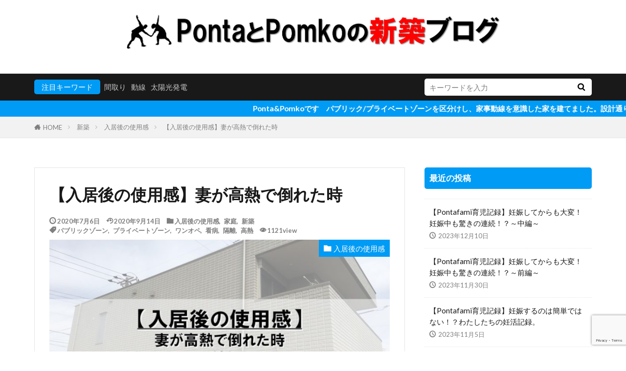

--- FILE ---
content_type: text/html; charset=UTF-8
request_url: https://pontafami.com/high-fever
body_size: 21845
content:

<!DOCTYPE html>

<html dir="ltr" lang="ja" prefix="og: https://ogp.me/ns#" prefix="og: http://ogp.me/ns#" class="t-html 
t-large t-middle-pc">

<head prefix="og: http://ogp.me/ns# fb: http://ogp.me/ns/fb# article: http://ogp.me/ns/article#">
<meta charset="UTF-8">
<title>【入居後の使用感】妻が高熱で倒れた時 | PontaとPomkoの新築ブログ</title>

		<!-- All in One SEO 4.8.7 - aioseo.com -->
	<meta name="description" content="先日、妻が39 ℃の高熱で倒れました（コロナじゃなかった）。娘の面倒と妻の看病、ワンオペしてましたが、やっぱりキツイ！その中で新居で良かった点を紹介したいと思います。" />
	<meta name="robots" content="max-image-preview:large" />
	<meta name="author" content="pontafami"/>
	<meta name="google-site-verification" content="DWOTSrJ_Q_we6iOSpR35Hk8Aivx1CtAL-UDBDT7R_yI" />
	<link rel="canonical" href="https://pontafami.com/high-fever" />
	<meta name="generator" content="All in One SEO (AIOSEO) 4.8.7" />
		<meta property="og:locale" content="ja_JP" />
		<meta property="og:site_name" content="PontaとPomkoの新築ブログ" />
		<meta property="og:type" content="article" />
		<meta property="og:title" content="【入居後の使用感】妻が高熱で倒れた時 | PontaとPomkoの新築ブログ" />
		<meta property="og:description" content="先日、妻が39 ℃の高熱で倒れました（コロナじゃなかった）。娘の面倒と妻の看病、ワンオペしてましたが、やっぱりキツイ！その中で新居で良かった点を紹介したいと思います。" />
		<meta property="og:url" content="https://pontafami.com/high-fever" />
		<meta property="og:image" content="https://pontafami.com/wp-content/uploads/2020/06/【入居後の使用感】妻が高熱で倒れた時_ピンチだったが新居でよかった.jpg" />
		<meta property="og:image:secure_url" content="https://pontafami.com/wp-content/uploads/2020/06/【入居後の使用感】妻が高熱で倒れた時_ピンチだったが新居でよかった.jpg" />
		<meta property="og:image:width" content="1500" />
		<meta property="og:image:height" content="1125" />
		<meta property="article:published_time" content="2020-07-06T07:55:00+00:00" />
		<meta property="article:modified_time" content="2020-09-14T12:06:43+00:00" />
		<meta name="twitter:card" content="summary" />
		<meta name="twitter:site" content="@pontafami" />
		<meta name="twitter:title" content="【入居後の使用感】妻が高熱で倒れた時 | PontaとPomkoの新築ブログ" />
		<meta name="twitter:description" content="先日、妻が39 ℃の高熱で倒れました（コロナじゃなかった）。娘の面倒と妻の看病、ワンオペしてましたが、やっぱりキツイ！その中で新居で良かった点を紹介したいと思います。" />
		<meta name="twitter:creator" content="@pontafami" />
		<meta name="twitter:image" content="https://pontafami.com/wp-content/uploads/2020/06/【入居後の使用感】妻が高熱で倒れた時_ピンチだったが新居でよかった.jpg" />
		<script type="application/ld+json" class="aioseo-schema">
			{"@context":"https:\/\/schema.org","@graph":[{"@type":"Article","@id":"https:\/\/pontafami.com\/high-fever#article","name":"\u3010\u5165\u5c45\u5f8c\u306e\u4f7f\u7528\u611f\u3011\u59bb\u304c\u9ad8\u71b1\u3067\u5012\u308c\u305f\u6642 | Ponta\u3068Pomko\u306e\u65b0\u7bc9\u30d6\u30ed\u30b0","headline":"\u3010\u5165\u5c45\u5f8c\u306e\u4f7f\u7528\u611f\u3011\u59bb\u304c\u9ad8\u71b1\u3067\u5012\u308c\u305f\u6642","author":{"@id":"https:\/\/pontafami.com\/author\/pontafami#author"},"publisher":{"@id":"https:\/\/pontafami.com\/#organization"},"image":{"@type":"ImageObject","url":"https:\/\/pontafami.com\/wp-content\/uploads\/2020\/06\/\u3010\u5165\u5c45\u5f8c\u306e\u4f7f\u7528\u611f\u3011\u59bb\u304c\u9ad8\u71b1\u3067\u5012\u308c\u305f\u6642_\u30d4\u30f3\u30c1\u3060\u3063\u305f\u304c\u65b0\u5c45\u3067\u3088\u304b\u3063\u305f.jpg","width":1500,"height":1125,"caption":"\u3010\u5165\u5c45\u5f8c\u306e\u4f7f\u7528\u611f\u3011\u59bb\u304c\u9ad8\u71b1\u3067\u5012\u308c\u305f\u6642_\u30d4\u30f3\u30c1\u3060\u3063\u305f\u304c\u65b0\u5c45\u3067\u3088\u304b\u3063\u305f"},"datePublished":"2020-07-06T16:55:00+09:00","dateModified":"2020-09-14T21:06:43+09:00","inLanguage":"ja","mainEntityOfPage":{"@id":"https:\/\/pontafami.com\/high-fever#webpage"},"isPartOf":{"@id":"https:\/\/pontafami.com\/high-fever#webpage"},"articleSection":"\u5165\u5c45\u5f8c\u306e\u4f7f\u7528\u611f, \u5bb6\u5ead, \u65b0\u7bc9, \u30d1\u30d6\u30ea\u30c3\u30af\u30be\u30fc\u30f3, \u30d7\u30e9\u30a4\u30d9\u30fc\u30c8\u30be\u30fc\u30f3, \u30ef\u30f3\u30aa\u30da, \u770b\u75c5, \u9694\u96e2, \u9ad8\u71b1"},{"@type":"BreadcrumbList","@id":"https:\/\/pontafami.com\/high-fever#breadcrumblist","itemListElement":[{"@type":"ListItem","@id":"https:\/\/pontafami.com#listItem","position":1,"name":"\u30db\u30fc\u30e0","item":"https:\/\/pontafami.com","nextItem":{"@type":"ListItem","@id":"https:\/\/pontafami.com\/category\/new-construction#listItem","name":"\u65b0\u7bc9"}},{"@type":"ListItem","@id":"https:\/\/pontafami.com\/category\/new-construction#listItem","position":2,"name":"\u65b0\u7bc9","item":"https:\/\/pontafami.com\/category\/new-construction","nextItem":{"@type":"ListItem","@id":"https:\/\/pontafami.com\/category\/new-construction\/usability#listItem","name":"\u5165\u5c45\u5f8c\u306e\u4f7f\u7528\u611f"},"previousItem":{"@type":"ListItem","@id":"https:\/\/pontafami.com#listItem","name":"\u30db\u30fc\u30e0"}},{"@type":"ListItem","@id":"https:\/\/pontafami.com\/category\/new-construction\/usability#listItem","position":3,"name":"\u5165\u5c45\u5f8c\u306e\u4f7f\u7528\u611f","item":"https:\/\/pontafami.com\/category\/new-construction\/usability","nextItem":{"@type":"ListItem","@id":"https:\/\/pontafami.com\/high-fever#listItem","name":"\u3010\u5165\u5c45\u5f8c\u306e\u4f7f\u7528\u611f\u3011\u59bb\u304c\u9ad8\u71b1\u3067\u5012\u308c\u305f\u6642"},"previousItem":{"@type":"ListItem","@id":"https:\/\/pontafami.com\/category\/new-construction#listItem","name":"\u65b0\u7bc9"}},{"@type":"ListItem","@id":"https:\/\/pontafami.com\/high-fever#listItem","position":4,"name":"\u3010\u5165\u5c45\u5f8c\u306e\u4f7f\u7528\u611f\u3011\u59bb\u304c\u9ad8\u71b1\u3067\u5012\u308c\u305f\u6642","previousItem":{"@type":"ListItem","@id":"https:\/\/pontafami.com\/category\/new-construction\/usability#listItem","name":"\u5165\u5c45\u5f8c\u306e\u4f7f\u7528\u611f"}}]},{"@type":"Organization","@id":"https:\/\/pontafami.com\/#organization","name":"Ponta\u3068Pomko\u306e\u65b0\u7bc9\u30d6\u30ed\u30b0","url":"https:\/\/pontafami.com\/","sameAs":["https:\/\/twitter.com\/pontafami"]},{"@type":"Person","@id":"https:\/\/pontafami.com\/author\/pontafami#author","url":"https:\/\/pontafami.com\/author\/pontafami","name":"pontafami","image":{"@type":"ImageObject","@id":"https:\/\/pontafami.com\/high-fever#authorImage","url":"https:\/\/secure.gravatar.com\/avatar\/51782a8b88ea5706edb239dc2937a75e?s=96&d=mm&r=g","width":96,"height":96,"caption":"pontafami"},"sameAs":["https:\/\/twitter.com\/pontafami"]},{"@type":"WebPage","@id":"https:\/\/pontafami.com\/high-fever#webpage","url":"https:\/\/pontafami.com\/high-fever","name":"\u3010\u5165\u5c45\u5f8c\u306e\u4f7f\u7528\u611f\u3011\u59bb\u304c\u9ad8\u71b1\u3067\u5012\u308c\u305f\u6642 | Ponta\u3068Pomko\u306e\u65b0\u7bc9\u30d6\u30ed\u30b0","description":"\u5148\u65e5\u3001\u59bb\u304c39 \u2103\u306e\u9ad8\u71b1\u3067\u5012\u308c\u307e\u3057\u305f\uff08\u30b3\u30ed\u30ca\u3058\u3083\u306a\u304b\u3063\u305f\uff09\u3002\u5a18\u306e\u9762\u5012\u3068\u59bb\u306e\u770b\u75c5\u3001\u30ef\u30f3\u30aa\u30da\u3057\u3066\u307e\u3057\u305f\u304c\u3001\u3084\u3063\u3071\u308a\u30ad\u30c4\u30a4\uff01\u305d\u306e\u4e2d\u3067\u65b0\u5c45\u3067\u826f\u304b\u3063\u305f\u70b9\u3092\u7d39\u4ecb\u3057\u305f\u3044\u3068\u601d\u3044\u307e\u3059\u3002","inLanguage":"ja","isPartOf":{"@id":"https:\/\/pontafami.com\/#website"},"breadcrumb":{"@id":"https:\/\/pontafami.com\/high-fever#breadcrumblist"},"author":{"@id":"https:\/\/pontafami.com\/author\/pontafami#author"},"creator":{"@id":"https:\/\/pontafami.com\/author\/pontafami#author"},"image":{"@type":"ImageObject","url":"https:\/\/pontafami.com\/wp-content\/uploads\/2020\/06\/\u3010\u5165\u5c45\u5f8c\u306e\u4f7f\u7528\u611f\u3011\u59bb\u304c\u9ad8\u71b1\u3067\u5012\u308c\u305f\u6642_\u30d4\u30f3\u30c1\u3060\u3063\u305f\u304c\u65b0\u5c45\u3067\u3088\u304b\u3063\u305f.jpg","@id":"https:\/\/pontafami.com\/high-fever\/#mainImage","width":1500,"height":1125,"caption":"\u3010\u5165\u5c45\u5f8c\u306e\u4f7f\u7528\u611f\u3011\u59bb\u304c\u9ad8\u71b1\u3067\u5012\u308c\u305f\u6642_\u30d4\u30f3\u30c1\u3060\u3063\u305f\u304c\u65b0\u5c45\u3067\u3088\u304b\u3063\u305f"},"primaryImageOfPage":{"@id":"https:\/\/pontafami.com\/high-fever#mainImage"},"datePublished":"2020-07-06T16:55:00+09:00","dateModified":"2020-09-14T21:06:43+09:00"},{"@type":"WebSite","@id":"https:\/\/pontafami.com\/#website","url":"https:\/\/pontafami.com\/","name":"Ponta\u3068Pomko\u306e\u65b0\u7bc9\u30d6\u30ed\u30b0","inLanguage":"ja","publisher":{"@id":"https:\/\/pontafami.com\/#organization"}}]}
		</script>
		<!-- All in One SEO -->

<link rel='dns-prefetch' href='//webfonts.xserver.jp' />
<link rel='dns-prefetch' href='//www.google.com' />
<link rel='dns-prefetch' href='//www.googletagmanager.com' />
<link rel='dns-prefetch' href='//pagead2.googlesyndication.com' />
<link rel='stylesheet' id='pt-cv-public-style-css' href='https://pontafami.com/wp-content/plugins/content-views-query-and-display-post-page/public/assets/css/cv.css?ver=3.6.3' type='text/css' media='all' />
<link rel='stylesheet' id='wp-block-library-css' href='https://pontafami.com/wp-includes/css/dist/block-library/style.min.css?ver=6.4.7' type='text/css' media='all' />
<style id='rinkerg-gutenberg-rinker-style-inline-css' type='text/css'>
.wp-block-create-block-block{background-color:#21759b;color:#fff;padding:2px}

</style>
<link rel='stylesheet' id='liquid-block-speech-css' href='https://pontafami.com/wp-content/plugins/liquid-speech-balloon/css/block.css?ver=6.4.7' type='text/css' media='all' />
<style id='classic-theme-styles-inline-css' type='text/css'>
/*! This file is auto-generated */
.wp-block-button__link{color:#fff;background-color:#32373c;border-radius:9999px;box-shadow:none;text-decoration:none;padding:calc(.667em + 2px) calc(1.333em + 2px);font-size:1.125em}.wp-block-file__button{background:#32373c;color:#fff;text-decoration:none}
</style>
<style id='global-styles-inline-css' type='text/css'>
body{--wp--preset--color--black: #000000;--wp--preset--color--cyan-bluish-gray: #abb8c3;--wp--preset--color--white: #ffffff;--wp--preset--color--pale-pink: #f78da7;--wp--preset--color--vivid-red: #cf2e2e;--wp--preset--color--luminous-vivid-orange: #ff6900;--wp--preset--color--luminous-vivid-amber: #fcb900;--wp--preset--color--light-green-cyan: #7bdcb5;--wp--preset--color--vivid-green-cyan: #00d084;--wp--preset--color--pale-cyan-blue: #8ed1fc;--wp--preset--color--vivid-cyan-blue: #0693e3;--wp--preset--color--vivid-purple: #9b51e0;--wp--preset--gradient--vivid-cyan-blue-to-vivid-purple: linear-gradient(135deg,rgba(6,147,227,1) 0%,rgb(155,81,224) 100%);--wp--preset--gradient--light-green-cyan-to-vivid-green-cyan: linear-gradient(135deg,rgb(122,220,180) 0%,rgb(0,208,130) 100%);--wp--preset--gradient--luminous-vivid-amber-to-luminous-vivid-orange: linear-gradient(135deg,rgba(252,185,0,1) 0%,rgba(255,105,0,1) 100%);--wp--preset--gradient--luminous-vivid-orange-to-vivid-red: linear-gradient(135deg,rgba(255,105,0,1) 0%,rgb(207,46,46) 100%);--wp--preset--gradient--very-light-gray-to-cyan-bluish-gray: linear-gradient(135deg,rgb(238,238,238) 0%,rgb(169,184,195) 100%);--wp--preset--gradient--cool-to-warm-spectrum: linear-gradient(135deg,rgb(74,234,220) 0%,rgb(151,120,209) 20%,rgb(207,42,186) 40%,rgb(238,44,130) 60%,rgb(251,105,98) 80%,rgb(254,248,76) 100%);--wp--preset--gradient--blush-light-purple: linear-gradient(135deg,rgb(255,206,236) 0%,rgb(152,150,240) 100%);--wp--preset--gradient--blush-bordeaux: linear-gradient(135deg,rgb(254,205,165) 0%,rgb(254,45,45) 50%,rgb(107,0,62) 100%);--wp--preset--gradient--luminous-dusk: linear-gradient(135deg,rgb(255,203,112) 0%,rgb(199,81,192) 50%,rgb(65,88,208) 100%);--wp--preset--gradient--pale-ocean: linear-gradient(135deg,rgb(255,245,203) 0%,rgb(182,227,212) 50%,rgb(51,167,181) 100%);--wp--preset--gradient--electric-grass: linear-gradient(135deg,rgb(202,248,128) 0%,rgb(113,206,126) 100%);--wp--preset--gradient--midnight: linear-gradient(135deg,rgb(2,3,129) 0%,rgb(40,116,252) 100%);--wp--preset--font-size--small: 13px;--wp--preset--font-size--medium: 20px;--wp--preset--font-size--large: 36px;--wp--preset--font-size--x-large: 42px;--wp--preset--spacing--20: 0.44rem;--wp--preset--spacing--30: 0.67rem;--wp--preset--spacing--40: 1rem;--wp--preset--spacing--50: 1.5rem;--wp--preset--spacing--60: 2.25rem;--wp--preset--spacing--70: 3.38rem;--wp--preset--spacing--80: 5.06rem;--wp--preset--shadow--natural: 6px 6px 9px rgba(0, 0, 0, 0.2);--wp--preset--shadow--deep: 12px 12px 50px rgba(0, 0, 0, 0.4);--wp--preset--shadow--sharp: 6px 6px 0px rgba(0, 0, 0, 0.2);--wp--preset--shadow--outlined: 6px 6px 0px -3px rgba(255, 255, 255, 1), 6px 6px rgba(0, 0, 0, 1);--wp--preset--shadow--crisp: 6px 6px 0px rgba(0, 0, 0, 1);}:where(.is-layout-flex){gap: 0.5em;}:where(.is-layout-grid){gap: 0.5em;}body .is-layout-flow > .alignleft{float: left;margin-inline-start: 0;margin-inline-end: 2em;}body .is-layout-flow > .alignright{float: right;margin-inline-start: 2em;margin-inline-end: 0;}body .is-layout-flow > .aligncenter{margin-left: auto !important;margin-right: auto !important;}body .is-layout-constrained > .alignleft{float: left;margin-inline-start: 0;margin-inline-end: 2em;}body .is-layout-constrained > .alignright{float: right;margin-inline-start: 2em;margin-inline-end: 0;}body .is-layout-constrained > .aligncenter{margin-left: auto !important;margin-right: auto !important;}body .is-layout-constrained > :where(:not(.alignleft):not(.alignright):not(.alignfull)){max-width: var(--wp--style--global--content-size);margin-left: auto !important;margin-right: auto !important;}body .is-layout-constrained > .alignwide{max-width: var(--wp--style--global--wide-size);}body .is-layout-flex{display: flex;}body .is-layout-flex{flex-wrap: wrap;align-items: center;}body .is-layout-flex > *{margin: 0;}body .is-layout-grid{display: grid;}body .is-layout-grid > *{margin: 0;}:where(.wp-block-columns.is-layout-flex){gap: 2em;}:where(.wp-block-columns.is-layout-grid){gap: 2em;}:where(.wp-block-post-template.is-layout-flex){gap: 1.25em;}:where(.wp-block-post-template.is-layout-grid){gap: 1.25em;}.has-black-color{color: var(--wp--preset--color--black) !important;}.has-cyan-bluish-gray-color{color: var(--wp--preset--color--cyan-bluish-gray) !important;}.has-white-color{color: var(--wp--preset--color--white) !important;}.has-pale-pink-color{color: var(--wp--preset--color--pale-pink) !important;}.has-vivid-red-color{color: var(--wp--preset--color--vivid-red) !important;}.has-luminous-vivid-orange-color{color: var(--wp--preset--color--luminous-vivid-orange) !important;}.has-luminous-vivid-amber-color{color: var(--wp--preset--color--luminous-vivid-amber) !important;}.has-light-green-cyan-color{color: var(--wp--preset--color--light-green-cyan) !important;}.has-vivid-green-cyan-color{color: var(--wp--preset--color--vivid-green-cyan) !important;}.has-pale-cyan-blue-color{color: var(--wp--preset--color--pale-cyan-blue) !important;}.has-vivid-cyan-blue-color{color: var(--wp--preset--color--vivid-cyan-blue) !important;}.has-vivid-purple-color{color: var(--wp--preset--color--vivid-purple) !important;}.has-black-background-color{background-color: var(--wp--preset--color--black) !important;}.has-cyan-bluish-gray-background-color{background-color: var(--wp--preset--color--cyan-bluish-gray) !important;}.has-white-background-color{background-color: var(--wp--preset--color--white) !important;}.has-pale-pink-background-color{background-color: var(--wp--preset--color--pale-pink) !important;}.has-vivid-red-background-color{background-color: var(--wp--preset--color--vivid-red) !important;}.has-luminous-vivid-orange-background-color{background-color: var(--wp--preset--color--luminous-vivid-orange) !important;}.has-luminous-vivid-amber-background-color{background-color: var(--wp--preset--color--luminous-vivid-amber) !important;}.has-light-green-cyan-background-color{background-color: var(--wp--preset--color--light-green-cyan) !important;}.has-vivid-green-cyan-background-color{background-color: var(--wp--preset--color--vivid-green-cyan) !important;}.has-pale-cyan-blue-background-color{background-color: var(--wp--preset--color--pale-cyan-blue) !important;}.has-vivid-cyan-blue-background-color{background-color: var(--wp--preset--color--vivid-cyan-blue) !important;}.has-vivid-purple-background-color{background-color: var(--wp--preset--color--vivid-purple) !important;}.has-black-border-color{border-color: var(--wp--preset--color--black) !important;}.has-cyan-bluish-gray-border-color{border-color: var(--wp--preset--color--cyan-bluish-gray) !important;}.has-white-border-color{border-color: var(--wp--preset--color--white) !important;}.has-pale-pink-border-color{border-color: var(--wp--preset--color--pale-pink) !important;}.has-vivid-red-border-color{border-color: var(--wp--preset--color--vivid-red) !important;}.has-luminous-vivid-orange-border-color{border-color: var(--wp--preset--color--luminous-vivid-orange) !important;}.has-luminous-vivid-amber-border-color{border-color: var(--wp--preset--color--luminous-vivid-amber) !important;}.has-light-green-cyan-border-color{border-color: var(--wp--preset--color--light-green-cyan) !important;}.has-vivid-green-cyan-border-color{border-color: var(--wp--preset--color--vivid-green-cyan) !important;}.has-pale-cyan-blue-border-color{border-color: var(--wp--preset--color--pale-cyan-blue) !important;}.has-vivid-cyan-blue-border-color{border-color: var(--wp--preset--color--vivid-cyan-blue) !important;}.has-vivid-purple-border-color{border-color: var(--wp--preset--color--vivid-purple) !important;}.has-vivid-cyan-blue-to-vivid-purple-gradient-background{background: var(--wp--preset--gradient--vivid-cyan-blue-to-vivid-purple) !important;}.has-light-green-cyan-to-vivid-green-cyan-gradient-background{background: var(--wp--preset--gradient--light-green-cyan-to-vivid-green-cyan) !important;}.has-luminous-vivid-amber-to-luminous-vivid-orange-gradient-background{background: var(--wp--preset--gradient--luminous-vivid-amber-to-luminous-vivid-orange) !important;}.has-luminous-vivid-orange-to-vivid-red-gradient-background{background: var(--wp--preset--gradient--luminous-vivid-orange-to-vivid-red) !important;}.has-very-light-gray-to-cyan-bluish-gray-gradient-background{background: var(--wp--preset--gradient--very-light-gray-to-cyan-bluish-gray) !important;}.has-cool-to-warm-spectrum-gradient-background{background: var(--wp--preset--gradient--cool-to-warm-spectrum) !important;}.has-blush-light-purple-gradient-background{background: var(--wp--preset--gradient--blush-light-purple) !important;}.has-blush-bordeaux-gradient-background{background: var(--wp--preset--gradient--blush-bordeaux) !important;}.has-luminous-dusk-gradient-background{background: var(--wp--preset--gradient--luminous-dusk) !important;}.has-pale-ocean-gradient-background{background: var(--wp--preset--gradient--pale-ocean) !important;}.has-electric-grass-gradient-background{background: var(--wp--preset--gradient--electric-grass) !important;}.has-midnight-gradient-background{background: var(--wp--preset--gradient--midnight) !important;}.has-small-font-size{font-size: var(--wp--preset--font-size--small) !important;}.has-medium-font-size{font-size: var(--wp--preset--font-size--medium) !important;}.has-large-font-size{font-size: var(--wp--preset--font-size--large) !important;}.has-x-large-font-size{font-size: var(--wp--preset--font-size--x-large) !important;}
.wp-block-navigation a:where(:not(.wp-element-button)){color: inherit;}
:where(.wp-block-post-template.is-layout-flex){gap: 1.25em;}:where(.wp-block-post-template.is-layout-grid){gap: 1.25em;}
:where(.wp-block-columns.is-layout-flex){gap: 2em;}:where(.wp-block-columns.is-layout-grid){gap: 2em;}
.wp-block-pullquote{font-size: 1.5em;line-height: 1.6;}
</style>
<link rel='stylesheet' id='contact-form-7-css' href='https://pontafami.com/wp-content/plugins/contact-form-7/includes/css/styles.css?ver=5.8.7' type='text/css' media='all' />
<link rel='stylesheet' id='toc-screen-css' href='https://pontafami.com/wp-content/plugins/table-of-contents-plus/screen.min.css?ver=2309' type='text/css' media='all' />
<link rel='stylesheet' id='wp-show-posts-css' href='https://pontafami.com/wp-content/plugins/wp-show-posts/css/wp-show-posts-min.css?ver=1.1.4' type='text/css' media='all' />
<link rel='stylesheet' id='yyi_rinker_stylesheet-css' href='https://pontafami.com/wp-content/plugins/yyi-rinker/css/style.css?v=1.10.2&#038;ver=6.4.7' type='text/css' media='all' />
<link rel='stylesheet' id='tablepress-default-css' href='https://pontafami.com/wp-content/plugins/tablepress/css/build/default.css?ver=2.2.5' type='text/css' media='all' />
<script type="text/javascript" src="https://pontafami.com/wp-includes/js/jquery/jquery.min.js?ver=3.7.1" id="jquery-core-js"></script>
<script type="text/javascript" src="https://pontafami.com/wp-includes/js/jquery/jquery-migrate.min.js?ver=3.4.1" id="jquery-migrate-js"></script>
<script type="text/javascript" src="//webfonts.xserver.jp/js/xserverv3.js?fadein=0&amp;ver=2.0.5" id="typesquare_std-js"></script>
<script type="text/javascript" src="https://pontafami.com/wp-content/plugins/yyi-rinker/js/event-tracking.js?v=1.10.2" id="yyi_rinker_event_tracking_script-js"></script>

<!-- Site Kit によって追加された Google タグ（gtag.js）スニペット -->
<!-- Google アナリティクス スニペット (Site Kit が追加) -->
<script type="text/javascript" src="https://www.googletagmanager.com/gtag/js?id=GT-5NP8VR6" id="google_gtagjs-js" async></script>
<script type="text/javascript" id="google_gtagjs-js-after">
/* <![CDATA[ */
window.dataLayer = window.dataLayer || [];function gtag(){dataLayer.push(arguments);}
gtag("set","linker",{"domains":["pontafami.com"]});
gtag("js", new Date());
gtag("set", "developer_id.dZTNiMT", true);
gtag("config", "GT-5NP8VR6");
/* ]]> */
</script>
<link rel="https://api.w.org/" href="https://pontafami.com/wp-json/" /><link rel="alternate" type="application/json" href="https://pontafami.com/wp-json/wp/v2/posts/2609" /><link rel="alternate" type="application/json+oembed" href="https://pontafami.com/wp-json/oembed/1.0/embed?url=https%3A%2F%2Fpontafami.com%2Fhigh-fever" />
<link rel="alternate" type="text/xml+oembed" href="https://pontafami.com/wp-json/oembed/1.0/embed?url=https%3A%2F%2Fpontafami.com%2Fhigh-fever&#038;format=xml" />
<meta name="generator" content="Site Kit by Google 1.171.0" /><style type="text/css">.liquid-speech-balloon-01 .liquid-speech-balloon-avatar { background-image: url("https://pontafami.com/wp-content/uploads/2020/01/youngman_26_150px.png"); } .liquid-speech-balloon-02 .liquid-speech-balloon-avatar { background-image: url("https://pontafami.com/wp-content/uploads/2020/02/youngwoman_40_150px.png"); } .liquid-speech-balloon-03 .liquid-speech-balloon-avatar { background-image: url("https://pontafami.com/wp-content/uploads/2020/02/baby_yubisyaburi_girl_150px.png"); } .liquid-speech-balloon-04 .liquid-speech-balloon-avatar { background-image: url("https://pontafami.com/wp-content/uploads/2020/02/businessman_dekiru_150px.png"); } .liquid-speech-balloon-05 .liquid-speech-balloon-avatar { background-image: url("https://pontafami.com/wp-content/uploads/2020/02/ojisan3_150px.png"); } .liquid-speech-balloon-06 .liquid-speech-balloon-avatar { background-image: url("https://pontafami.com/wp-content/uploads/2020/02/fufu_engawa2_150px.png"); } .liquid-speech-balloon-08 .liquid-speech-balloon-avatar { background-image: url("https://pontafami.com/wp-content/uploads/2020/08/youngman_25_150px.png"); } .liquid-speech-balloon-09 .liquid-speech-balloon-avatar { background-image: url("https://pontafami.com/wp-content/uploads/2020/08/woman_65_150px.png"); } .liquid-speech-balloon-10 .liquid-speech-balloon-avatar { background-image: url("https://pontafami.com/wp-content/uploads/2020/11/youngman_34_150px.png"); } .liquid-speech-balloon-11 .liquid-speech-balloon-avatar { background-image: url("https://pontafami.com/wp-content/uploads/2020/12/icon_medical_man08_150px.png"); } .liquid-speech-balloon-12 .liquid-speech-balloon-avatar { background-image: url("https://pontafami.com/wp-content/uploads/2021/01/oldman_80_150px.png"); } .liquid-speech-balloon-13 .liquid-speech-balloon-avatar { background-image: url("https://4.bp.blogspot.com/-K3sL5y0IYEg/U2Lum480A8I/AAAAAAAAftY/H-Sdgl9wlkY/s800/businesswoman1_smile.png"); } .liquid-speech-balloon-14 .liquid-speech-balloon-avatar { background-image: url("https://pontafami.com/wp-content/uploads/2023/11/woman_62_150px.png"); } .liquid-speech-balloon-15 .liquid-speech-balloon-avatar { background-image: url("https://pontafami.com/wp-content/uploads/2023/11/baby_boy12_tehe_150px.png"); } .liquid-speech-balloon-16 .liquid-speech-balloon-avatar { background-image: url("https://pontafami.com/wp-content/uploads/2023/11/doctor2_04_laugh_150-1.png"); } .liquid-speech-balloon-17 .liquid-speech-balloon-avatar { background-image: url("https://pontafami.com/wp-content/uploads/2023/11/doctorw1_smile_150.png"); } .liquid-speech-balloon-01 .liquid-speech-balloon-avatar::after { content: "Ponta"; } .liquid-speech-balloon-02 .liquid-speech-balloon-avatar::after { content: "Pomko"; } .liquid-speech-balloon-03 .liquid-speech-balloon-avatar::after { content: "Pom姫"; } .liquid-speech-balloon-04 .liquid-speech-balloon-avatar::after { content: "KWさん（不動産）"; } .liquid-speech-balloon-05 .liquid-speech-balloon-avatar::after { content: "MRさん（HM）"; } .liquid-speech-balloon-06 .liquid-speech-balloon-avatar::after { content: "KDさん（隣家）"; } .liquid-speech-balloon-07 .liquid-speech-balloon-avatar::after { content: "MKさん（前の住人）"; } .liquid-speech-balloon-08 .liquid-speech-balloon-avatar::after { content: "KSさん（工事担当）"; } .liquid-speech-balloon-09 .liquid-speech-balloon-avatar::after { content: "Pomko母"; } .liquid-speech-balloon-10 .liquid-speech-balloon-avatar::after { content: "Ponta上司"; } .liquid-speech-balloon-11 .liquid-speech-balloon-avatar::after { content: "お医者さん"; } .liquid-speech-balloon-12 .liquid-speech-balloon-avatar::after { content: "Ponta祖父"; } .liquid-speech-balloon-13 .liquid-speech-balloon-avatar::after { content: "FNさん（プランナー）"; } .liquid-speech-balloon-14 .liquid-speech-balloon-avatar::after { content: "Ponta母"; } .liquid-speech-balloon-15 .liquid-speech-balloon-avatar::after { content: "Pon助"; } .liquid-speech-balloon-16 .liquid-speech-balloon-avatar::after { content: "お医者さん"; } .liquid-speech-balloon-17 .liquid-speech-balloon-avatar::after { content: "管理栄養士"; } </style>
<style>
.yyi-rinker-images {
    display: flex;
    justify-content: center;
    align-items: center;
    position: relative;

}
div.yyi-rinker-image img.yyi-rinker-main-img.hidden {
    display: none;
}

.yyi-rinker-images-arrow {
    cursor: pointer;
    position: absolute;
    top: 50%;
    display: block;
    margin-top: -11px;
    opacity: 0.6;
    width: 22px;
}

.yyi-rinker-images-arrow-left{
    left: -10px;
}
.yyi-rinker-images-arrow-right{
    right: -10px;
}

.yyi-rinker-images-arrow-left.hidden {
    display: none;
}

.yyi-rinker-images-arrow-right.hidden {
    display: none;
}
div.yyi-rinker-contents.yyi-rinker-design-tate  div.yyi-rinker-box{
    flex-direction: column;
}

div.yyi-rinker-contents.yyi-rinker-design-slim div.yyi-rinker-box .yyi-rinker-links {
    flex-direction: column;
}

div.yyi-rinker-contents.yyi-rinker-design-slim div.yyi-rinker-info {
    width: 100%;
}

div.yyi-rinker-contents.yyi-rinker-design-slim .yyi-rinker-title {
    text-align: center;
}

div.yyi-rinker-contents.yyi-rinker-design-slim .yyi-rinker-links {
    text-align: center;
}
div.yyi-rinker-contents.yyi-rinker-design-slim .yyi-rinker-image {
    margin: auto;
}

div.yyi-rinker-contents.yyi-rinker-design-slim div.yyi-rinker-info ul.yyi-rinker-links li {
	align-self: stretch;
}
div.yyi-rinker-contents.yyi-rinker-design-slim div.yyi-rinker-box div.yyi-rinker-info {
	padding: 0;
}
div.yyi-rinker-contents.yyi-rinker-design-slim div.yyi-rinker-box {
	flex-direction: column;
	padding: 14px 5px 0;
}

.yyi-rinker-design-slim div.yyi-rinker-box div.yyi-rinker-info {
	text-align: center;
}

.yyi-rinker-design-slim div.price-box span.price {
	display: block;
}

div.yyi-rinker-contents.yyi-rinker-design-slim div.yyi-rinker-info div.yyi-rinker-title a{
	font-size:16px;
}

div.yyi-rinker-contents.yyi-rinker-design-slim ul.yyi-rinker-links li.amazonkindlelink:before,  div.yyi-rinker-contents.yyi-rinker-design-slim ul.yyi-rinker-links li.amazonlink:before,  div.yyi-rinker-contents.yyi-rinker-design-slim ul.yyi-rinker-links li.rakutenlink:before,  div.yyi-rinker-contents.yyi-rinker-design-slim ul.yyi-rinker-links li.yahoolink:before {
	font-size:12px;
}

div.yyi-rinker-contents.yyi-rinker-design-slim ul.yyi-rinker-links li a {
	font-size: 13px;
}
.entry-content ul.yyi-rinker-links li {
	padding: 0;
}

div.yyi-rinker-contents .yyi-rinker-attention.attention_desing_right_ribbon {
    width: 89px;
    height: 91px;
    position: absolute;
    top: -1px;
    right: -1px;
    left: auto;
    overflow: hidden;
}

div.yyi-rinker-contents .yyi-rinker-attention.attention_desing_right_ribbon span {
    display: inline-block;
    width: 146px;
    position: absolute;
    padding: 4px 0;
    left: -13px;
    top: 12px;
    text-align: center;
    font-size: 12px;
    line-height: 24px;
    -webkit-transform: rotate(45deg);
    transform: rotate(45deg);
    box-shadow: 0 1px 3px rgba(0, 0, 0, 0.2);
}

div.yyi-rinker-contents .yyi-rinker-attention.attention_desing_right_ribbon {
    background: none;
}
.yyi-rinker-attention.attention_desing_right_ribbon .yyi-rinker-attention-after,
.yyi-rinker-attention.attention_desing_right_ribbon .yyi-rinker-attention-before{
display:none;
}
div.yyi-rinker-use-right_ribbon div.yyi-rinker-title {
    margin-right: 2rem;
}

				</style><link rel="stylesheet" href="https://pontafami.com/wp-content/themes/the-thor/css/icon.min.css">
<link rel="stylesheet" href="https://fonts.googleapis.com/css?family=Lato:100,300,400,700,900">
<link rel="stylesheet" href="https://fonts.googleapis.com/css?family=Fjalla+One">
<link rel="stylesheet" href="https://fonts.googleapis.com/css?family=Noto+Sans+JP:100,200,300,400,500,600,700,800,900">
<link rel="stylesheet" href="https://pontafami.com/wp-content/themes/the-thor/style.min.css">
<link rel="manifest" href="https://pontafami.com/wp-content/themes/the-thor/js/manifest.json">
<link rel="canonical" href="https://pontafami.com/high-fever" />
<script src="https://ajax.googleapis.com/ajax/libs/jquery/1.12.4/jquery.min.js"></script>
<meta http-equiv="X-UA-Compatible" content="IE=edge">
<meta name="viewport" content="width=device-width, initial-scale=1, viewport-fit=cover"/>
<script>
(function(i,s,o,g,r,a,m){i['GoogleAnalyticsObject']=r;i[r]=i[r]||function(){
(i[r].q=i[r].q||[]).push(arguments)},i[r].l=1*new Date();a=s.createElement(o),
m=s.getElementsByTagName(o)[0];a.async=1;a.src=g;m.parentNode.insertBefore(a,m)
})(window,document,'script','https://www.google-analytics.com/analytics.js','ga');

ga('create', 'UA-156900444-1', 'auto');
ga('send', 'pageview');
</script>
<style>
.widget.widget_nav_menu ul.menu{border-color: rgba(0,155,244,0.15);}.widget.widget_nav_menu ul.menu li{border-color: rgba(0,155,244,0.75);}.widget.widget_nav_menu ul.menu .sub-menu li{border-color: rgba(0,155,244,0.15);}.widget.widget_nav_menu ul.menu .sub-menu li .sub-menu li:first-child{border-color: rgba(0,155,244,0.15);}.widget.widget_nav_menu ul.menu li a:hover{background-color: rgba(0,155,244,0.75);}.widget.widget_nav_menu ul.menu .current-menu-item > a{background-color: rgba(0,155,244,0.75);}.widget.widget_nav_menu ul.menu li .sub-menu li a:before {color:#009bf4;}.widget.widget_nav_menu ul.menu li a{background-color:#009bf4;}.widget.widget_nav_menu ul.menu .sub-menu a:hover{color:#009bf4;}.widget.widget_nav_menu ul.menu .sub-menu .current-menu-item a{color:#009bf4;}.widget.widget_categories ul{border-color: rgba(0,155,244,0.15);}.widget.widget_categories ul li{border-color: rgba(0,155,244,0.75);}.widget.widget_categories ul .children li{border-color: rgba(0,155,244,0.15);}.widget.widget_categories ul .children li .children li:first-child{border-color: rgba(0,155,244,0.15);}.widget.widget_categories ul li a:hover{background-color: rgba(0,155,244,0.75);}.widget.widget_categories ul .current-menu-item > a{background-color: rgba(0,155,244,0.75);}.widget.widget_categories ul li .children li a:before {color:#009bf4;}.widget.widget_categories ul li a{background-color:#009bf4;}.widget.widget_categories ul .children a:hover{color:#009bf4;}.widget.widget_categories ul .children .current-menu-item a{color:#009bf4;}.widgetSearch__input:hover{border-color:#009bf4;}.widgetCatTitle{background-color:#009bf4;}.widgetCatTitle__inner{background-color:#009bf4;}.widgetSearch__submit:hover{background-color:#009bf4;}.widgetProfile__sns{background-color:#009bf4;}.widget.widget_calendar .calendar_wrap tbody a:hover{background-color:#009bf4;}.widget ul li a:hover{color:#009bf4;}.widget.widget_rss .rsswidget:hover{color:#009bf4;}.widget.widget_tag_cloud a:hover{background-color:#009bf4;}.widget select:hover{border-color:#009bf4;}.widgetSearch__checkLabel:hover:after{border-color:#009bf4;}.widgetSearch__check:checked .widgetSearch__checkLabel:before, .widgetSearch__check:checked + .widgetSearch__checkLabel:before{border-color:#009bf4;}.widgetTab__item.current{border-top-color:#009bf4;}.widgetTab__item:hover{border-top-color:#009bf4;}.searchHead__title{background-color:#009bf4;}.searchHead__submit:hover{color:#009bf4;}.menuBtn__close:hover{color:#009bf4;}.menuBtn__link:hover{color:#009bf4;}@media only screen and (min-width: 992px){.menuBtn__link {background-color:#009bf4;}}.t-headerCenter .menuBtn__link:hover{color:#009bf4;}.searchBtn__close:hover{color:#009bf4;}.searchBtn__link:hover{color:#009bf4;}.breadcrumb__item a:hover{color:#009bf4;}.pager__item{color:#009bf4;}.pager__item:hover, .pager__item-current{background-color:#009bf4; color:#fff;}.page-numbers{color:#009bf4;}.page-numbers:hover, .page-numbers.current{background-color:#009bf4; color:#fff;}.pagePager__item{color:#009bf4;}.pagePager__item:hover, .pagePager__item-current{background-color:#009bf4; color:#fff;}.heading a:hover{color:#009bf4;}.eyecatch__cat{background-color:#009bf4;}.the__category{background-color:#009bf4;}.dateList__item a:hover{color:#009bf4;}.controllerFooter__item:last-child{background-color:#009bf4;}.controllerFooter__close{background-color:#009bf4;}.bottomFooter__topBtn{background-color:#009bf4;}.mask-color{background-color:#009bf4;}.mask-colorgray{background-color:#009bf4;}.pickup3__item{background-color:#009bf4;}.categoryBox__title{color:#009bf4;}.comments__list .comment-meta{background-color:#009bf4;}.comment-respond .submit{background-color:#009bf4;}.prevNext__pop{background-color:#009bf4;}.swiper-pagination-bullet-active{background-color:#009bf4;}.swiper-slider .swiper-button-next, .swiper-slider .swiper-container-rtl .swiper-button-prev, .swiper-slider .swiper-button-prev, .swiper-slider .swiper-container-rtl .swiper-button-next	{background-color:#009bf4;}body{background:#ffffff;}.infoHead{background-color:#009bf4;}.snsFooter{background-color:#009bf4}.widget-main .heading.heading-widget{background-color:#009bf4}.widget-main .heading.heading-widgetsimple{background-color:#009bf4}.widget-main .heading.heading-widgetsimplewide{background-color:#009bf4}.widget-main .heading.heading-widgetwide{background-color:#009bf4}.widget-main .heading.heading-widgetbottom:before{border-color:#009bf4}.widget-main .heading.heading-widgetborder{border-color:#009bf4}.widget-main .heading.heading-widgetborder::before,.widget-main .heading.heading-widgetborder::after{background-color:#009bf4}.widget-side .heading.heading-widget{background-color:#009bf4}.widget-side .heading.heading-widgetsimple{background-color:#009bf4}.widget-side .heading.heading-widgetsimplewide{background-color:#009bf4}.widget-side .heading.heading-widgetwide{background-color:#009bf4}.widget-side .heading.heading-widgetbottom:before{border-color:#009bf4}.widget-side .heading.heading-widgetborder{border-color:#009bf4}.widget-side .heading.heading-widgetborder::before,.widget-side .heading.heading-widgetborder::after{background-color:#009bf4}.widget-foot .heading.heading-widget{background-color:#009bf4}.widget-foot .heading.heading-widgetsimple{background-color:#009bf4}.widget-foot .heading.heading-widgetsimplewide{background-color:#009bf4}.widget-foot .heading.heading-widgetwide{background-color:#009bf4}.widget-foot .heading.heading-widgetbottom:before{border-color:#009bf4}.widget-foot .heading.heading-widgetborder{border-color:#009bf4}.widget-foot .heading.heading-widgetborder::before,.widget-foot .heading.heading-widgetborder::after{background-color:#009bf4}.widget-menu .heading.heading-widget{background-color:#009bf4}.widget-menu .heading.heading-widgetsimple{background-color:#009bf4}.widget-menu .heading.heading-widgetsimplewide{background-color:#009bf4}.widget-menu .heading.heading-widgetwide{background-color:#009bf4}.widget-menu .heading.heading-widgetbottom:before{border-color:#009bf4}.widget-menu .heading.heading-widgetborder{border-color:#009bf4}.widget-menu .heading.heading-widgetborder::before,.widget-menu .heading.heading-widgetborder::after{background-color:#009bf4}.swiper-slider{height: 600px;}@media only screen and (min-width: 768px){.swiper-slider {height: 600px;}}.rankingBox__bg{background-color:#009bf4}.the__ribbon{background-color:#009bf4}.the__ribbon:after{border-left-color:#009bf4; border-right-color:#009bf4}.content .afTagBox__btnDetail{background-color:#1e73be;}.widget .widgetAfTag__btnDetail{background-color:#1e73be;}.content .afTagBox__btnAf{background-color:#8224e3;}.widget .widgetAfTag__btnAf{background-color:#8224e3;}.content a{color:#0000ff;}.phrase a{color:#0000ff;}.content .sitemap li a:hover{color:#0000ff;}.content h2 a:hover,.content h3 a:hover,.content h4 a:hover,.content h5 a:hover{color:#0000ff;}.content ul.menu li a:hover{color:#0000ff;}.content .es-LiconBox:before{background-color:#a83f3f;}.content .es-LiconCircle:before{background-color:#a83f3f;}.content .es-BTiconBox:before{background-color:#a83f3f;}.content .es-BTiconCircle:before{background-color:#a83f3f;}.content .es-BiconObi{border-color:#a83f3f;}.content .es-BiconCorner:before{background-color:#a83f3f;}.content .es-BiconCircle:before{background-color:#a83f3f;}.content .es-BmarkHatena::before{background-color:#005293;}.content .es-BmarkExcl::before{background-color:#b60105;}.content .es-BmarkQ::before{background-color:#005293;}.content .es-BmarkQ::after{border-top-color:#005293;}.content .es-BmarkA::before{color:#b60105;}.content .es-BsubTradi::before{color:#ffffff;background-color:#b60105;border-color:#b60105;}.btn__link-primary{color:#ffffff; background-color:#3f3f3f;}.content .btn__link-primary{color:#ffffff; background-color:#3f3f3f;}.searchBtn__contentInner .btn__link-search{color:#ffffff; background-color:#3f3f3f;}.btn__link-secondary{color:#ffffff; background-color:#3f3f3f;}.content .btn__link-secondary{color:#ffffff; background-color:#3f3f3f;}.btn__link-search{color:#ffffff; background-color:#3f3f3f;}.btn__link-normal{color:#3f3f3f;}.content .btn__link-normal{color:#3f3f3f;}.btn__link-normal:hover{background-color:#3f3f3f;}.content .btn__link-normal:hover{background-color:#3f3f3f;}.comments__list .comment-reply-link{color:#3f3f3f;}.comments__list .comment-reply-link:hover{background-color:#3f3f3f;}@media only screen and (min-width: 992px){.subNavi__link-pickup{color:#3f3f3f;}}@media only screen and (min-width: 992px){.subNavi__link-pickup:hover{background-color:#3f3f3f;}}.partsH2-23 h2{color:#ffffff; background-color:#009bf4; border-color:#d8d8d8;}.partsH3-12 h3{color:#191919; border-left-color:#009bf4; border-bottom-color:#009bf4;}.content h4{color:#191919}.content h5{color:#191919}.content ul > li::before{color:#a83f3f;}.partsUl-1 ul{color:#191919; background-color:#f2f2f2;}.content ol > li::before{color:#009bf4; border-color:#009bf4;}.content ol > li > ol > li::before{background-color:#009bf4; border-color:#009bf4;}.content ol > li > ol > li > ol > li::before{color:#009bf4; border-color:#009bf4;}.partsOl-2 ol{border-color:#0000ff; background-color:#f2f2f2; box-shadow: 0px 0px 0px 5px #f2f2f2;}.content .balloon .balloon__text{color:#191919; background-color:#f2f2f2;}.content .balloon .balloon__text-left:before{border-left-color:#f2f2f2;}.content .balloon .balloon__text-right:before{border-right-color:#f2f2f2;}.content .balloon-boder .balloon__text{color:#191919; background-color:#ffffff;  border-color:#d8d8d8;}.content .balloon-boder .balloon__text-left:before{border-left-color:#d8d8d8;}.content .balloon-boder .balloon__text-left:after{border-left-color:#ffffff;}.content .balloon-boder .balloon__text-right:before{border-right-color:#d8d8d8;}.content .balloon-boder .balloon__text-right:after{border-right-color:#ffffff;}.content blockquote{color:#191919; background-color:#f2f2f2;}.content blockquote::before{color:#d8d8d8;}.content table{color:#191919; border-top-color:#E5E5E5; border-left-color:#E5E5E5;}.content table th{background:#7f7f7f; color:#ffffff; ;border-right-color:#E5E5E5; border-bottom-color:#E5E5E5;}.content table td{background:#ffffff; ;border-right-color:#E5E5E5; border-bottom-color:#E5E5E5;}.content table tr:nth-child(odd) td{background-color:#f2f2f2;}
</style>

<!-- Site Kit が追加した Google AdSense メタタグ -->
<meta name="google-adsense-platform-account" content="ca-host-pub-2644536267352236">
<meta name="google-adsense-platform-domain" content="sitekit.withgoogle.com">
<!-- Site Kit が追加した End Google AdSense メタタグ -->

<!-- Google AdSense スニペット (Site Kit が追加) -->
<script type="text/javascript" async="async" src="https://pagead2.googlesyndication.com/pagead/js/adsbygoogle.js?client=ca-pub-1350823054759281&amp;host=ca-host-pub-2644536267352236" crossorigin="anonymous"></script>

<!-- (ここまで) Google AdSense スニペット (Site Kit が追加) -->
<script data-ad-client="ca-pub-1350823054759281" async src="https://pagead2.googlesyndication.com/pagead/js/adsbygoogle.js"></script><link rel="icon" href="https://pontafami.com/wp-content/uploads/2020/01/cropped-ロゴ画像-32x32.jpg" sizes="32x32" />
<link rel="icon" href="https://pontafami.com/wp-content/uploads/2020/01/cropped-ロゴ画像-192x192.jpg" sizes="192x192" />
<link rel="apple-touch-icon" href="https://pontafami.com/wp-content/uploads/2020/01/cropped-ロゴ画像-180x180.jpg" />
<meta name="msapplication-TileImage" content="https://pontafami.com/wp-content/uploads/2020/01/cropped-ロゴ画像-270x270.jpg" />
		<style type="text/css" id="wp-custom-css">
			/* JavaScript (jQuery) */
$(function(){
  $('area').hover(
   function() { $(this).focus(); },
   function() { $(this).blur(); }
  )
});

/* ブロック表示 */
.wp-show-posts-columns .wp-show-posts-single:not(.wp-show-posts-masonry-block) {
  display: block;
}

/*————————————–
蛍光ペンのような下線を引く　　　↓
————————————–*/

/*ピンク（太め）*/
.pink_line {background:rgba(0, 0, 0, 0) linear-gradient(transparent 60%, #FFDFEF 0%) repeat scroll 0 0;}

/*ブルー（太め）*/
.blue_line{background:rgba(0, 0, 0, 0) linear-gradient(transparent 60%, #cce5ff 0%) repeat scroll 0 0;}

/*イエロー（太め）*/
.yellow_line {background:rgba(0, 0, 0, 0) linear-gradient(transparent 60%, #ffffbc 0%) repeat scroll 0 0;}

/*ピンク（細め）*/
.pink_line_narrow{background:rgba(0, 0, 0, 0) linear-gradient(transparent 80%, #ffb2d8 0%) repeat scroll 0 0;}

/*ブルー（細め）*/
.blue_line_narrow {background:rgba(0, 0, 0, 0) linear-gradient(transparent 80%, #add6ff 0%) repeat scroll 0 0;}

/*イエロー（細め）*/
.yellow_line_narrow{background:rgba(0, 0, 0, 0) linear-gradient(transparent 80%, #ffff7f 0%) repeat scroll 0 0;}

/*————————————–
リストをチェックマークに変更
————————————–*/
.content ul > li::before {
font-family: "icomoon";
content: "\ea12";
transform: scale(.0);
}.content ul li {
padding-left: 20px;
}		</style>
		<style id="wpforms-css-vars-root">
				:root {
					--wpforms-field-border-radius: 3px;
--wpforms-field-background-color: #ffffff;
--wpforms-field-border-color: rgba( 0, 0, 0, 0.25 );
--wpforms-field-text-color: rgba( 0, 0, 0, 0.7 );
--wpforms-label-color: rgba( 0, 0, 0, 0.85 );
--wpforms-label-sublabel-color: rgba( 0, 0, 0, 0.55 );
--wpforms-label-error-color: #d63637;
--wpforms-button-border-radius: 3px;
--wpforms-button-background-color: #066aab;
--wpforms-button-text-color: #ffffff;
--wpforms-field-size-input-height: 43px;
--wpforms-field-size-input-spacing: 15px;
--wpforms-field-size-font-size: 16px;
--wpforms-field-size-line-height: 19px;
--wpforms-field-size-padding-h: 14px;
--wpforms-field-size-checkbox-size: 16px;
--wpforms-field-size-sublabel-spacing: 5px;
--wpforms-field-size-icon-size: 1;
--wpforms-label-size-font-size: 16px;
--wpforms-label-size-line-height: 19px;
--wpforms-label-size-sublabel-font-size: 14px;
--wpforms-label-size-sublabel-line-height: 17px;
--wpforms-button-size-font-size: 17px;
--wpforms-button-size-height: 41px;
--wpforms-button-size-padding-h: 15px;
--wpforms-button-size-margin-top: 10px;

				}
			</style><meta name="description" content="先日、妻が39 ℃の高熱で倒れました（コロナじゃなかった）。娘の面倒と妻の看病、ワンオペしてましたが、やっぱりキツイ！その中で新居で良かった点を紹介したいと思います。">
<meta property="og:site_name" content="PontaとPomkoの新築ブログ" />
<meta property="og:type" content="article" />
<meta property="og:title" content="【入居後の使用感】妻が高熱で倒れた時" />
<meta property="og:description" content="先日、妻が39 ℃の高熱で倒れました（コロナじゃなかった）。娘の面倒と妻の看病、ワンオペしてましたが、やっぱりキツイ！その中で新居で良かった点を紹介したいと思います。" />
<meta property="og:url" content="https://pontafami.com/high-fever" />
<meta property="og:image" content="https://pontafami.com/wp-content/uploads/2020/06/【入居後の使用感】妻が高熱で倒れた時_ピンチだったが新居でよかった-768x576.jpg" />
<meta name="twitter:card" content="summary" />
<meta name="twitter:site" content="@pontafami" />


</head>
<body class="t-meiryo t-logoSp30 t-logoPc70 t-headerCenter" id="top">



  <!--l-header-->
  <header class="l-header l-header-border">
    <div class="container container-header">

      <!--logo-->
			<p class="siteTitle">
				<a class="siteTitle__link" href="https://pontafami.com">
											<img class="siteTitle__logo" src="https://pontafami.com/wp-content/uploads/2020/02/ブログタイトルC.jpg" alt="PontaとPomkoの新築ブログ" width="1633" height="150" >
					        </a>
      </p>      <!--/logo-->


      

							<!--subNavi-->
				<nav class="subNavi">
	        	        				</nav>
				<!--/subNavi-->
			

      

      
    </div>
  </header>
  <!--/l-header-->


  <!--l-headerBottom-->
  <div class="l-headerBottom">

    			<!--searchHead-->
			<div class="searchHead">

				<div class="container container-searchHead">
											<div class="searchHead__keyword">
							<span class="searchHead__title">
																	注目キーワード
															</span>
															<ol class="searchHead__keywordList">
																			<li class="searchHead__keywordItem"><a href="https://pontafami.com?s=間取り">間取り</a></li>
																												<li class="searchHead__keywordItem"><a href="https://pontafami.com?s=動線">動線</a></li>
																												<li class="searchHead__keywordItem"><a href="https://pontafami.com?s=太陽光発電">太陽光発電</a></li>
																																			</ol>
													</div>
										<div class="searchHead__search ">
						<form class="searchHead__form" method="get" target="_top" action="https://pontafami.com/">
	            <input class="searchHead__input" type="text" maxlength="50" name="s" placeholder="キーワードを入力" value="">
	            <button class="searchHead__submit icon-search" type="submit" value="search"></button>
	          </form>
					</div>
				</div>
			</div>
			<!--/searchHead-->
    
			    <div class="wider">
	      <!--infoHead-->
	      <div class="infoHead">
	        <span class="infoHead__text">	          Ponta&amp;Pomkoです　パブリック/プライベートゾーンを区分けし、家事動線を意識した家を建てました。設計通り快適に生活できています(^^)	        </span>	      </div>
	      <!--/infoHead-->
	    </div>
	  
	  
  </div>
  <!--l-headerBottom-->


  
  <div class="wider">
    <div class="breadcrumb"><ul class="breadcrumb__list container"><li class="breadcrumb__item icon-home"><a href="https://pontafami.com">HOME</a></li><li class="breadcrumb__item"><a href="https://pontafami.com/category/new-construction">新築</a></li><li class="breadcrumb__item"><a href="https://pontafami.com/category/new-construction/usability">入居後の使用感</a></li><li class="breadcrumb__item breadcrumb__item-current"><a href="https://pontafami.com/high-fever">【入居後の使用感】妻が高熱で倒れた時</a></li></ul></div>  </div>





  <!--l-wrapper-->
  <div class="l-wrapper">

    <!--l-main-->
        <main class="l-main u-border">





      <div class="dividerBottom">


              <h1 class="heading heading-primary">【入居後の使用感】妻が高熱で倒れた時</h1>

        <ul class="dateList dateList-main">
                      <li class="dateList__item icon-clock">2020年7月6日</li>
                                <li class="dateList__item icon-update">2020年9月14日</li>
                      <li class="dateList__item icon-folder"><a href="https://pontafami.com/category/new-construction/usability" rel="category tag">入居後の使用感</a>, <a href="https://pontafami.com/category/home" rel="category tag">家庭</a>, <a href="https://pontafami.com/category/new-construction" rel="category tag">新築</a></li>
		              <li class="dateList__item icon-tag"><a href="https://pontafami.com/tag/%e3%83%91%e3%83%96%e3%83%aa%e3%83%83%e3%82%af%e3%82%be%e3%83%bc%e3%83%b3" rel="tag">パブリックゾーン</a>, <a href="https://pontafami.com/tag/%e3%83%97%e3%83%a9%e3%82%a4%e3%83%99%e3%83%bc%e3%83%88%e3%82%be%e3%83%bc%e3%83%b3" rel="tag">プライベートゾーン</a>, <a href="https://pontafami.com/tag/%e3%83%af%e3%83%b3%e3%82%aa%e3%83%9a" rel="tag">ワンオペ</a>, <a href="https://pontafami.com/tag/%e7%9c%8b%e7%97%85" rel="tag">看病</a>, <a href="https://pontafami.com/tag/%e9%9a%94%e9%9b%a2" rel="tag">隔離</a>, <a href="https://pontafami.com/tag/%e9%ab%98%e7%86%b1" rel="tag">高熱</a></li>
		                        <li class="dateList__item icon-eye">1121view</li>
                            </ul>

                <div class="eyecatch eyecatch-main">
          <span class="eyecatch__cat eyecatch__cat-big cc-bg277"><a href="https://pontafami.com/category/new-construction/usability">入居後の使用感</a></span>          <span class="eyecatch__link">
                      <img width="768" height="576" src="https://pontafami.com/wp-content/uploads/2020/06/【入居後の使用感】妻が高熱で倒れた時_ピンチだったが新居でよかった-768x576.jpg" class="attachment-icatch768 size-icatch768 wp-post-image" alt="【入居後の使用感】妻が高熱で倒れた時_ピンチだったが新居でよかった" decoding="async" fetchpriority="high" />                    </span>
        </div>
        
      



        

        <!--postContents-->
        <div class="postContents">
          		    <aside class="social-top"><ul class="socialList socialList-type01">
<li class="socialList__item"><a class="socialList__link icon-facebook" href="http://www.facebook.com/sharer.php?u=https%3A%2F%2Fpontafami.com%2Fhigh-fever&amp;t=%E3%80%90%E5%85%A5%E5%B1%85%E5%BE%8C%E3%81%AE%E4%BD%BF%E7%94%A8%E6%84%9F%E3%80%91%E5%A6%BB%E3%81%8C%E9%AB%98%E7%86%B1%E3%81%A7%E5%80%92%E3%82%8C%E3%81%9F%E6%99%82" target="_blank" title="Facebook"></a></li><li class="socialList__item"><a class="socialList__link icon-twitter" href="http://twitter.com/intent/tweet?text=%E3%80%90%E5%85%A5%E5%B1%85%E5%BE%8C%E3%81%AE%E4%BD%BF%E7%94%A8%E6%84%9F%E3%80%91%E5%A6%BB%E3%81%8C%E9%AB%98%E7%86%B1%E3%81%A7%E5%80%92%E3%82%8C%E3%81%9F%E6%99%82&amp;https%3A%2F%2Fpontafami.com%2Fhigh-fever&amp;url=https%3A%2F%2Fpontafami.com%2Fhigh-fever" target="_blank" title="Twitter"></a></li><li class="socialList__item"><a class="socialList__link icon-hatenabookmark" href="http://b.hatena.ne.jp/add?mode=confirm&amp;url=https%3A%2F%2Fpontafami.com%2Fhigh-fever&amp;title=%E3%80%90%E5%85%A5%E5%B1%85%E5%BE%8C%E3%81%AE%E4%BD%BF%E7%94%A8%E6%84%9F%E3%80%91%E5%A6%BB%E3%81%8C%E9%AB%98%E7%86%B1%E3%81%A7%E5%80%92%E3%82%8C%E3%81%9F%E6%99%82" target="_blank" data-hatena-bookmark-title="https%3A%2F%2Fpontafami.com%2Fhigh-fever" title="はてブ"></a></li><li class="socialList__item"><a class="socialList__link icon-line" href="http://line.naver.jp/R/msg/text/?%E3%80%90%E5%85%A5%E5%B1%85%E5%BE%8C%E3%81%AE%E4%BD%BF%E7%94%A8%E6%84%9F%E3%80%91%E5%A6%BB%E3%81%8C%E9%AB%98%E7%86%B1%E3%81%A7%E5%80%92%E3%82%8C%E3%81%9F%E6%99%82%0D%0Ahttps%3A%2F%2Fpontafami.com%2Fhigh-fever" target="_blank" title="LINE"></a></li></ul>
</aside>
          

		            <section class="content partsH2-23 partsH3-12 partsUl-1 partsOl-2">
			
<p>先日、<span class="pink_line">妻が39 ℃の高熱で倒れました。</span><br>その前から娘が鼻水垂らしていたので、娘から移ったんだと思います。</p>



<p>採血の結果、細菌性の風邪と診断、コロナウイルスは無関係とのことで、その点はホッとしたのですが・・・</p>



<h2 class="wp-block-heading">正直、ワンオペはキツイ</h2>



<p>妻が木曜日の朝に体温を測り、39 ℃とわかった時点で、私は会社を休みました。<br>娘は熱もなく元気いっぱいだったので、保育園に連れて行くとしても、妻は自力で動けません。</p>



<p>その日、<span class="pink_line">娘が帰ってきてからがもう大変。</span></p>



<ul><li>娘の食事・歯磨き・お風呂・一緒に遊ぶ・寝かし付け・夜泣き対応</li><li>私の食事・洗濯・その他家事</li><li>妻の状況確認・何か食べさせる・その他看病</li></ul>



<p><span class="pink_line">これらを1人でこなすのはちょっとキツイ！</span></p>



<p>その翌日（金曜日）、娘は予防接種。保育園お休みして病院に連れて行きました。<br>さらに土日と、娘が家にいるわけです。</p>



<p>終日、上記3点をやり続けました。</p>



<p>いや、男の私がそれをやったことが凄いとか言いたいわけではないんです。<br>普段、夫婦2人でやっていたことが1人になった時、体感的に2倍以上の負荷がかかりました。</p>



<p><span class="pink_line">ノンストップで動き続けたせいか、結局日曜日に私も39 ℃の発熱でダウン。</span><br>その頃、なんとか体温が下がっていた妻に交代しました。</p>



<div class="wp-block-liquid-speech-balloon liquid-speech-balloon-wrap liquid-speech-balloon-01  liquid-speech-balloon-square"><div class="liquid-speech-balloon-avatar"></div><div class="liquid-speech-balloon-text"><p>普段からワンオペされている方が信じられないと思いました。。。<br>体がもたない(+_+)</p><div class="liquid-speech-balloon-arrow"></div></div></div>



<h2 class="wp-block-heading">新居でよかったこと</h2>



<p>こんなピンチを新居で迎えたわけですが、新居でよかったと思えたことを挙げます。</p>



<h3 class="wp-block-heading">2階の寝室に病人を隔離できたこと</h3>



<p>そこまで厳格に隔離できたわけではありませんが、<br>1階で育児・家事、2階の寝室で病人に寝てもらう、ということがやりやすかったです。</p>



<p>トイレも1階・2階両方あるので、病人もトイレに行きやすい。</p>



<p>今は、スマートフォンがあるので、連絡はLINE等で電話でやり取りも可能。</p>



<h3 class="wp-block-heading">インターホンが鳴った時、スマートフォンで対応できたこと</h3>



<p>これは便利でした！</p>



<figure class="wp-block-gallery columns-1 is-cropped wp-block-gallery-1 is-layout-flex wp-block-gallery-is-layout-flex"><ul class="blocks-gallery-grid"><li class="blocks-gallery-item"><figure><a href="https://pontafami.com/wp-content/uploads/2020/06/ZZ-IMG_6630.jpg"><img decoding="async" width="796" height="600" src="https://pontafami.com/wp-content/uploads/2020/06/ZZ-IMG_6630.jpg" alt="" data-id="2610" data-full-url="https://pontafami.com/wp-content/uploads/2020/06/ZZ-IMG_6630.jpg" data-link="https://pontafami.com/?attachment_id=2610" class="wp-image-2610"/></a></figure></li></ul></figure>



<p>私が高熱でダウンした時、妻は娘の世話で手一杯。<br>私は喋るくらいはできたので、インターホンが鳴った時にこのアプリを使い、<span class="blue_line">寝室にいながら訪問者の対応ができました。</span></p>



<figure class="wp-block-gallery columns-1 is-cropped wp-block-gallery-2 is-layout-flex wp-block-gallery-is-layout-flex"><ul class="blocks-gallery-grid"><li class="blocks-gallery-item"><figure><a href="https://pontafami.com/wp-content/uploads/2020/06/ZZ-IMG_6631_B.jpg"><img decoding="async" width="337" height="600" src="https://pontafami.com/wp-content/uploads/2020/06/ZZ-IMG_6631_B.jpg" alt="" data-id="2611" data-full-url="https://pontafami.com/wp-content/uploads/2020/06/ZZ-IMG_6631_B.jpg" data-link="https://pontafami.com/?attachment_id=2611" class="wp-image-2611"/></a></figure></li></ul></figure>



<p>インターホンが鳴ったら左下の「通話」をタップして会話できます。<br>焦って1階まで下りる必要もないので、とてもラクでした。</p>



<div class="wp-block-liquid-speech-balloon liquid-speech-balloon-wrap liquid-speech-balloon-01  liquid-speech-balloon-square"><div class="liquid-speech-balloon-avatar"></div><div class="liquid-speech-balloon-text"><p>設計時は、あった方がいいよね、くらいしか考えていませんでしたが、今回初めて威力を発揮しました(^^)</p><div class="liquid-speech-balloon-arrow"></div></div></div>



<h3 class="wp-block-heading">ホットクックでカンタンに料理できたこと</h3>



<p>これは、調理家電なので建物とあまり関係ないんですが、、、<br>旧居では置くスペースもなかったし電源もとれなかったので、新居だから導入できた、というのはあります。</p>



<p>ホットクックであれば、おかずを作るのに具材を切りさえすれば、後は鍋に放り込んでスイッチONで終わりなので、ほんまにラクでした。</p>



<p>ホットクックで作ったポトフと肉じゃが、娘はおかわりするくらい食べてくれます(^^)</p>



<p>参考：<a href="https://pontafami.com/hot-cook">【やってみた】ホットクックで料理してみた</a></p>



<h2 class="wp-block-heading">娘だけ熱が出ない</h2>



<p>不思議なもので、娘だけずーっと発熱ナシでした。<br>娘から移った我々夫婦は高熱でやられると。。。</p>



<p>幸い娘が元気というのは一つ安心材料ではありました。<br>子供って凄いな。</p>
          </section>
          		  

          		    <aside class="social-bottom"><ul class="socialList socialList-type01">
<li class="socialList__item"><a class="socialList__link icon-facebook" href="http://www.facebook.com/sharer.php?u=https%3A%2F%2Fpontafami.com%2Fhigh-fever&amp;t=%E3%80%90%E5%85%A5%E5%B1%85%E5%BE%8C%E3%81%AE%E4%BD%BF%E7%94%A8%E6%84%9F%E3%80%91%E5%A6%BB%E3%81%8C%E9%AB%98%E7%86%B1%E3%81%A7%E5%80%92%E3%82%8C%E3%81%9F%E6%99%82" target="_blank" title="Facebook"></a></li><li class="socialList__item"><a class="socialList__link icon-twitter" href="http://twitter.com/intent/tweet?text=%E3%80%90%E5%85%A5%E5%B1%85%E5%BE%8C%E3%81%AE%E4%BD%BF%E7%94%A8%E6%84%9F%E3%80%91%E5%A6%BB%E3%81%8C%E9%AB%98%E7%86%B1%E3%81%A7%E5%80%92%E3%82%8C%E3%81%9F%E6%99%82&amp;https%3A%2F%2Fpontafami.com%2Fhigh-fever&amp;url=https%3A%2F%2Fpontafami.com%2Fhigh-fever" target="_blank" title="Twitter"></a></li><li class="socialList__item"><a class="socialList__link icon-hatenabookmark" href="http://b.hatena.ne.jp/add?mode=confirm&amp;url=https%3A%2F%2Fpontafami.com%2Fhigh-fever&amp;title=%E3%80%90%E5%85%A5%E5%B1%85%E5%BE%8C%E3%81%AE%E4%BD%BF%E7%94%A8%E6%84%9F%E3%80%91%E5%A6%BB%E3%81%8C%E9%AB%98%E7%86%B1%E3%81%A7%E5%80%92%E3%82%8C%E3%81%9F%E6%99%82" target="_blank" data-hatena-bookmark-title="https%3A%2F%2Fpontafami.com%2Fhigh-fever" title="はてブ"></a></li><li class="socialList__item"><a class="socialList__link icon-line" href="http://line.naver.jp/R/msg/text/?%E3%80%90%E5%85%A5%E5%B1%85%E5%BE%8C%E3%81%AE%E4%BD%BF%E7%94%A8%E6%84%9F%E3%80%91%E5%A6%BB%E3%81%8C%E9%AB%98%E7%86%B1%E3%81%A7%E5%80%92%E3%82%8C%E3%81%9F%E6%99%82%0D%0Ahttps%3A%2F%2Fpontafami.com%2Fhigh-fever" target="_blank" title="LINE"></a></li></ul>
</aside>
                  </div>
        <!--/postContents-->


                <!--post_bottom_widget-->
        <div class="dividerTop">
		  <aside class="widget widget-main u-border widget_text">			<div class="textwidget"><p>もしよければ、読者登録お願い致しますm(_ _)m</p>
<p>&nbsp;</p>
<p><a href="https://blogmura.com/profiles/11062044/?p_cid=11062044&amp;reader=11062044" target="_blank" rel="noopener"><img loading="lazy" decoding="async" src="https://b.blogmura.com/banner-blogmura-reader-pink.svg" alt="PontaとPomkoの新築ブログ - にほんブログ村" width="230" height="46" border="0" /></a></p>
<p>&nbsp;</p>
<p><a href="https://b.hatena.ne.jp/entry/" class="hatena-bookmark-button" data-hatena-bookmark-layout="basic-label-counter" data-hatena-bookmark-lang="ja" title="このエントリーをはてなブックマークに追加"><img loading="lazy" decoding="async" src="https://b.st-hatena.com/images/v4/public/entry-button/button-only@2x.png" alt="このエントリーをはてなブックマークに追加" width="20" height="20" style="border: none;" /></a><script type="text/javascript" src="https://b.st-hatena.com/js/bookmark_button.js" charset="utf-8" async="async"></script></p>
</div>
		</aside><aside class="widget_text widget widget-main u-border widget_custom_html"><h2 class="heading heading-widget">お問合せはコチラ↓↓</h2><div class="textwidget custom-html-widget">
<div class="wpcf7 no-js" id="wpcf7-f6-o1" lang="ja" dir="ltr">
<div class="screen-reader-response"><p role="status" aria-live="polite" aria-atomic="true"></p> <ul></ul></div>
<form action="/high-fever#wpcf7-f6-o1" method="post" class="wpcf7-form init" aria-label="コンタクトフォーム" novalidate="novalidate" data-status="init">
<div style="display: none;">
<input type="hidden" name="_wpcf7" value="6" />
<input type="hidden" name="_wpcf7_version" value="5.8.7" />
<input type="hidden" name="_wpcf7_locale" value="ja" />
<input type="hidden" name="_wpcf7_unit_tag" value="wpcf7-f6-o1" />
<input type="hidden" name="_wpcf7_container_post" value="0" />
<input type="hidden" name="_wpcf7_posted_data_hash" value="" />
</div>
<p><label> お名前 (必須)<br />
<span class="wpcf7-form-control-wrap" data-name="your-name"><input size="40" class="wpcf7-form-control wpcf7-text wpcf7-validates-as-required" aria-required="true" aria-invalid="false" value="" type="text" name="your-name" /></span> </label>
</p>
<p><label> メールアドレス (必須)<br />
<span class="wpcf7-form-control-wrap" data-name="your-email"><input size="40" class="wpcf7-form-control wpcf7-email wpcf7-validates-as-required wpcf7-text wpcf7-validates-as-email" aria-required="true" aria-invalid="false" value="" type="email" name="your-email" /></span> </label>
</p>
<p><label> 題名<br />
<span class="wpcf7-form-control-wrap" data-name="your-subject"><input size="40" class="wpcf7-form-control wpcf7-text" aria-invalid="false" value="" type="text" name="your-subject" /></span> </label>
</p>
<p><label> メッセージ本文<br />
<span class="wpcf7-form-control-wrap" data-name="your-message"><textarea cols="40" rows="10" class="wpcf7-form-control wpcf7-textarea" aria-invalid="false" name="your-message"></textarea></span> </label>
</p>
<p><input class="wpcf7-form-control wpcf7-submit has-spinner" type="submit" value="送信" />
</p><div class="wpcf7-response-output" aria-hidden="true"></div>
</form>
</div>
</div></aside>        </div>
        <!--/post_bottom_widget-->
		



        





        





				<!-- 前次記事エリア -->
		<ul class="prevNext">
        	      <li class="prevNext__item prevNext__item-prev">

            <div class="eyecatch">
              <div class="prevNext__pop">Prev</div>
              <a class="eyecatch__link eyecatch__link-mask" href="https://pontafami.com/rain-sound">

                		          <img src="https://pontafami.com/wp-content/uploads/2020/06/【入居後の使用感】雨の音が聞こえない？_外を見ないと天気がわからない-375x281.jpg" alt="【入居後の使用感】雨の音が聞こえない？" width="375" height="281" >
		        
	            <div class="prevNext__title">
                  <span class="icon-clock">2020年7月4日</span>                  <h3 class="heading heading-secondary">【入居後の使用感】雨の音が聞こえない？</h3>
                </div>
              </a>
            </div>
	      </li>
                	      <li class="prevNext__item prevNext__item-next">

            <div class="eyecatch">
              <div class="prevNext__pop">Next</div>
              <a class="eyecatch__link eyecatch__link-mask" href="https://pontafami.com/ldk-2way">

                		          <img src="https://pontafami.com/wp-content/uploads/2020/06/【入居後の使用感】LDKへの2WAY動線_来客に好評！家族用・来客用の玄関-375x281.jpg" alt="【入居後の使用感】LDKへの2WAY動線" width="375" height="281" >
		        

	            <div class="prevNext__title">
                  <span class="icon-clock">2020年7月8日</span>                  <h3 class="heading heading-secondary">【入居後の使用感】LDKへの2WAY動線</h3>
                </div>
              </a>
            </div>
	      </li>
        	    </ul>
        <!-- /前次記事エリア -->
	    




	    





	          <!-- ダブルレクタングル広告 -->
	    <div class="rectangle">
	      <div class="rectangle__item rectangle__item-left">
            <script type="text/javascript">amzn_assoc_ad_type ="responsive_search_widget"; amzn_assoc_tracking_id ="pontafami0b-22"; amzn_assoc_marketplace ="amazon"; amzn_assoc_region ="JP"; amzn_assoc_placement =""; amzn_assoc_search_type = "search_widget";amzn_assoc_width ="auto"; amzn_assoc_height ="auto"; amzn_assoc_default_search_category =""; amzn_assoc_default_search_key ="";amzn_assoc_theme ="light"; amzn_assoc_bg_color ="FFFFFF"; </script><script src="//z-fe.amazon-adsystem.com/widgets/q?ServiceVersion=20070822&Operation=GetScript&ID=OneJS&WS=1&Marketplace=JP"></script>	      </div>
	      <div class="rectangle__item rectangle__item-right">
            	      </div>
          <span class="rectangle__title"></span>
	    </div>
      <!-- /ダブルレクタングル広告 -->
      





				<!-- 関連記事 -->
		<aside class="related"><h2 class="heading heading-sub">関連記事</h2><ul class="related__list">
        <li class="related__item">
                      <div class="eyecatch">
              <span class="eyecatch__cat cc-bg148"><a href="https://pontafami.com/category/new-construction/web-catalog">Webカタログ</a></span>              <a class="eyecatch__link eyecatch__link-mask" href="https://pontafami.com/web-catalog-water">
                                  <img src="https://pontafami.com/wp-content/uploads/2020/10/【WEBカタログ】給排水設備関係_コスト公開-375x281.jpg" alt="【Webカタログ】給排水設備関係" width="375" height="281" >
                              </a>
            </div>
          
          <div class="archive__contents">
                                      <ul class="dateList">
                                  <li class="dateList__item icon-clock">2020年10月11日</li>
                                                  <li class="dateList__item icon-update">2020年10月10日</li>
                              </ul>
            
            <h3 class="heading heading-secondary">
              <a href="https://pontafami.com/web-catalog-water">【Webカタログ】給排水設備関係</a>
            </h3>
          </div>

        </li>
			
        <li class="related__item">
                      <div class="eyecatch">
              <span class="eyecatch__cat cc-bg27"><a href="https://pontafami.com/category/new-construction/land">土地</a></span>              <a class="eyecatch__link eyecatch__link-mask" href="https://pontafami.com/road-width">
                                  <img src="https://pontafami.com/wp-content/uploads/2020/08/【土地】我が家の前面道路幅_約5.7-mの道路幅_日当たり良好・車のすれ違い可能-375x281.jpg" alt="【土地】我が家の前面道路幅" width="375" height="281" >
                              </a>
            </div>
          
          <div class="archive__contents">
                                      <ul class="dateList">
                                  <li class="dateList__item icon-clock">2020年9月18日</li>
                                                  <li class="dateList__item icon-update">2020年9月18日</li>
                              </ul>
            
            <h3 class="heading heading-secondary">
              <a href="https://pontafami.com/road-width">【土地】我が家の前面道路幅</a>
            </h3>
          </div>

        </li>
			
        <li class="related__item">
                      <div class="eyecatch">
              <span class="eyecatch__cat cc-bg12"><a href="https://pontafami.com/category/new-construction/web-preview">Web内覧</a></span>              <a class="eyecatch__link eyecatch__link-mask" href="https://pontafami.com/pantry">
                                  <img src="https://pontafami.com/wp-content/uploads/2020/05/【WEB内覧】18_パントリー_可動棚をDIYで設置_収納力が格段にアップ！-375x281.jpg" alt="【Web内覧】パントリー" width="375" height="281" >
                              </a>
            </div>
          
          <div class="archive__contents">
                                      <ul class="dateList">
                                  <li class="dateList__item icon-clock">2020年5月10日</li>
                                                  <li class="dateList__item icon-update">2020年9月8日</li>
                              </ul>
            
            <h3 class="heading heading-secondary">
              <a href="https://pontafami.com/pantry">【Web内覧】パントリー</a>
            </h3>
          </div>

        </li>
			</ul></aside>	        <!-- /関連記事 -->
	  

        <!-- コメント -->
                      <aside class="comments" id="comments">
        		
				
			<div id="respond" class="comment-respond">
		<h2 class="heading heading-secondary">コメントを書く <small><a rel="nofollow" id="cancel-comment-reply-link" href="/high-fever#respond" style="display:none;">コメントをキャンセル</a></small></h2><form action="https://pontafami.com/wp-comments-post.php" method="post" id="commentform" class="comment-form"><p class="comment-notes"><span id="email-notes">メールアドレスが公開されることはありません。</span> <span class="required-field-message"><span class="required">※</span> が付いている欄は必須項目です</span></p><p class="comment-form-comment"><label for="comment">コメント <span class="required">※</span></label> <textarea id="comment" name="comment" cols="45" rows="8" maxlength="65525" required="required"></textarea></p><p class="comment-form-author"><label for="author">名前 <span class="required">※</span></label> <input id="author" name="author" type="text" value="" size="30" maxlength="245" autocomplete="name" required="required" /></p>
<p class="comment-form-email"><label for="email">メール <span class="required">※</span></label> <input id="email" name="email" type="text" value="" size="30" maxlength="100" aria-describedby="email-notes" autocomplete="email" required="required" /></p>
<p class="comment-form-url"><label for="url">サイト</label> <input id="url" name="url" type="text" value="" size="30" maxlength="200" autocomplete="url" /></p>
<p class="comment-form-cookies-consent"><input id="wp-comment-cookies-consent" name="wp-comment-cookies-consent" type="checkbox" value="yes" /> <label for="wp-comment-cookies-consent">次回のコメントで使用するためブラウザーに自分の名前、メールアドレス、サイトを保存する。</label></p>
<p class="form-submit"><input name="submit" type="submit" id="submit" class="submit" value="コメントを送信" /> <input type='hidden' name='comment_post_ID' value='2609' id='comment_post_ID' />
<input type='hidden' name='comment_parent' id='comment_parent' value='0' />
</p><div class="inv-recaptcha-holder"></div></form>	</div><!-- #respond -->
	      </aside>
              <!-- /コメント -->





	            <!-- PVカウンター -->
          	    <!-- /PVカウンター -->
	    


      </div>

    </main>
    <!--/l-main-->

                  <!--l-sidebar-->
<div class="l-sidebar">	
	
  
		<aside class="widget widget-side  widget_recent_entries">
		<h2 class="heading heading-widget">最近の投稿</h2>
		<ul>
											<li>
					<a href="https://pontafami.com/pontafami%ef%bd%b0growth-record-3">【Pontafami育児記録】妊娠してからも大変！妊娠中も驚きの連続！？～中編～</a>
											<span class="post-date">2023年12月10日</span>
									</li>
											<li>
					<a href="https://pontafami.com/pontafami%ef%bd%b0growth-record-2">【Pontafami育児記録】妊娠してからも大変！妊娠中も驚きの連続！？～前編～</a>
											<span class="post-date">2023年11月30日</span>
									</li>
											<li>
					<a href="https://pontafami.com/pontafami%ef%bd%b0growth-record-1">【Pontafami育児記録】妊娠するのは簡単ではない！？わたしたちの妊活記録。</a>
											<span class="post-date">2023年11月5日</span>
									</li>
											<li>
					<a href="https://pontafami.com/ponfami-story-5">【Ponfami第5話】結婚式場見学へ！どんなところをチェックするの？</a>
											<span class="post-date">2022年12月20日</span>
									</li>
											<li>
					<a href="https://pontafami.com/ponfami-story-%ef%bc%94">【Ponfami第4話】婚約した二人！プロポーズの後は何するの？</a>
											<span class="post-date">2022年12月9日</span>
									</li>
					</ul>

		</aside><aside class="widget widget-side  widget_categories"><h2 class="heading heading-widget">カテゴリー</h2>
			<ul>
					<li class="cat-item cat-item-124"><a href="https://pontafami.com/category/home">家庭 <span class="widgetCount">36</span></a>
<ul class='children'>
	<li class="cat-item cat-item-50"><a href="https://pontafami.com/category/home/pontafami-story">PONTAFAMIストーリー <span class="widgetCount">5</span></a>
</li>
	<li class="cat-item cat-item-528"><a href="https://pontafami.com/category/home/pontafami%ef%bd%b0growth-record">PONTAFAMI育児記録 <span class="widgetCount">3</span></a>
</li>
	<li class="cat-item cat-item-442"><a href="https://pontafami.com/category/home/parenting">育児 <span class="widgetCount">26</span></a>
</li>
</ul>
</li>
	<li class="cat-item cat-item-123"><a href="https://pontafami.com/category/new-construction">新築 <span class="widgetCount">128</span></a>
<ul class='children'>
	<li class="cat-item cat-item-148"><a href="https://pontafami.com/category/new-construction/web-catalog">Webカタログ <span class="widgetCount">19</span></a>
</li>
	<li class="cat-item cat-item-12"><a href="https://pontafami.com/category/new-construction/web-preview">Web内覧 <span class="widgetCount">28</span></a>
</li>
	<li class="cat-item cat-item-36"><a href="https://pontafami.com/category/new-construction/which-one">どっちにする？ <span class="widgetCount">19</span></a>
</li>
	<li class="cat-item cat-item-107"><a href="https://pontafami.com/category/new-construction/try">やってみた <span class="widgetCount">12</span></a>
</li>
	<li class="cat-item cat-item-277"><a href="https://pontafami.com/category/new-construction/usability">入居後の使用感 <span class="widgetCount">36</span></a>
</li>
	<li class="cat-item cat-item-27"><a href="https://pontafami.com/category/new-construction/land">土地 <span class="widgetCount">5</span></a>
</li>
	<li class="cat-item cat-item-202"><a href="https://pontafami.com/category/new-construction/materials">資料集 <span class="widgetCount">5</span></a>
</li>
</ul>
</li>
	<li class="cat-item cat-item-1"><a href="https://pontafami.com/category/uncategorized">未分類 <span class="widgetCount">7</span></a>
<ul class='children'>
	<li class="cat-item cat-item-3"><a href="https://pontafami.com/category/uncategorized/self-introduction">自己紹介 <span class="widgetCount">1</span></a>
</li>
</ul>
</li>
			</ul>

			</aside><aside class="widget_text widget widget-side  widget_custom_html"><div class="textwidget custom-html-widget"><a class="twitter-timeline" data-tweet-limit="10"
data-show-replies=”true”
href="https://twitter.com/pontafami?ref_src=twsrc%5Etfw">Tweets by pontafami
</a> <script async src="https://platform.twitter.com/widgets.js" charset="utf-8"></script></div></aside>
	
</div>
<!--/l-sidebar-->

      	

  </div>
  <!--/l-wrapper-->









  


  <!-- schema -->
  <script type="application/ld+json">
    {
    "@context": "http://schema.org",
    "@type": "Article ",
    "mainEntityOfPage":{
      "@type": "WebPage",
      "@id": "https://pontafami.com/high-fever"
    },
    "headline": "【入居後の使用感】妻が高熱で倒れた時",
    "description": "先日、妻が39 ℃の高熱で倒れました。その前から娘が鼻水垂らしていたので、娘から移ったんだと思います。 採血の結果、細菌 [&hellip;]",
    "image": {
      "@type": "ImageObject",
      "url": "https://pontafami.com/wp-content/uploads/2020/06/【入居後の使用感】妻が高熱で倒れた時_ピンチだったが新居でよかった-768x576.jpg",
      "width": "768px",
      "height": "576px"
          },
    "datePublished": "2020-07-06T16:55:00+0900",
    "dateModified": "2020-09-14T21:06:43+0900",
    "author": {
      "@type": "Person",
      "name": "pontafami"
    },
    "publisher": {
      "@type": "Organization",
      "name": "PontaとPomkoの新築ブログ",
      "logo": {
        "@type": "ImageObject",
        "url": "https://pontafami.com/wp-content/uploads/2020/02/ブログタイトルC.jpg",
        "width": "1633px",
        "height": "150px"
              }
    }
  }
  </script>
  <!-- /schema -->



  <!--l-footerTop-->
  <div class="l-footerTop">

        <div class="wider">
      <!--commonCtr-->
      <div class="commonCtr">

        <div class="commonCtr__bg mask mask-black">
                  <img class="commonCtr__bg" src="https://pontafami.com/wp-content/uploads/2020/01/IMG_3079_1200px.jpg" alt="NO IMAGE" >
                </div>

        <div class="container">

          <div class="commonCtr__container">
            <div class="commonCtr__contents">
                                                      </div>
                      </div>

        </div>

      </div>
      <!--commonCtr-->
    </div>
    
  </div>
  <!--/l-footerTop-->


  <!--l-footer-->
  <footer class="l-footer">

            <div class="wider">
      <!--snsFooter-->
      <div class="snsFooter">
        <div class="container">

          <ul class="snsFooter__list">
		              <li class="snsFooter__item"><a class="snsFooter__link icon-twitter" href="https://twitter.com/pontafami"></a></li>
		            </ul>
        </div>
      </div>
      <!--/snsFooter-->
    </div>
    


    

    <div class="wider">
      <!--bottomFooter-->
      <div class="bottomFooter">
        <div class="container">

          
          <div class="bottomFooter__copyright">
          			© Copyright 2026 <a class="bottomFooter__link" href="https://pontafami.com">PontaとPomkoの新築ブログ</a>.
                    </div>

                    <div class="bottomFooter__producer">
		    PontaとPomkoの新築ブログ by <a class="bottomFooter__link" href="http://fit-jp.com/" target="_blank">FIT-Web Create</a>. Powered by <a class="bottomFooter__link" href="https://wordpress.org/" target="_blank">WordPress</a>.
          </div>
          
        </div>
        <a href="#top" class="bottomFooter__topBtn" id="bottomFooter__topBtn"></a>
      </div>
      <!--/bottomFooter-->


    </div>


    
  </footer>
  <!-- /l-footer -->



<script>
			window.addEventListener("load",function(){
				"serviceWorker"in navigator&&navigator.serviceWorker.register("https://pontafami.com/serviceWorker.js").then(function(){
					console.log("serviceWorker registed.")
				})["catch"](function(e){
					console.warn("serviceWorker error.",e)
				})
			});</script>		<script type="application/ld+json">
		{ "@context":"http://schema.org",
		  "@type": "BreadcrumbList",
		  "itemListElement":
		  [
		    {"@type": "ListItem","position": 1,"item":{"@id": "https://pontafami.com","name": "HOME"}},
		    {"@type": "ListItem","position": 2,"item":{"@id": "https://pontafami.com/category/new-construction","name": "新築"}},
    {"@type": "ListItem","position": 3,"item":{"@id": "https://pontafami.com/category/new-construction/usability","name": "入居後の使用感"}},
    {"@type": "ListItem","position": 4,"item":{"@id": "https://pontafami.com/high-fever","name": "【入居後の使用感】妻が高熱で倒れた時"}}
		  ]
		}
		</script>



	<style id='core-block-supports-inline-css' type='text/css'>
.wp-block-gallery.wp-block-gallery-1{--wp--style--unstable-gallery-gap:var( --wp--style--gallery-gap-default, var( --gallery-block--gutter-size, var( --wp--style--block-gap, 0.5em ) ) );gap:var( --wp--style--gallery-gap-default, var( --gallery-block--gutter-size, var( --wp--style--block-gap, 0.5em ) ) );}.wp-block-gallery.wp-block-gallery-2{--wp--style--unstable-gallery-gap:var( --wp--style--gallery-gap-default, var( --gallery-block--gutter-size, var( --wp--style--block-gap, 0.5em ) ) );gap:var( --wp--style--gallery-gap-default, var( --gallery-block--gutter-size, var( --wp--style--block-gap, 0.5em ) ) );}
</style>
<script type="text/javascript" src="https://pontafami.com/wp-content/plugins/contact-form-7/includes/swv/js/index.js?ver=5.8.7" id="swv-js"></script>
<script type="text/javascript" id="contact-form-7-js-extra">
/* <![CDATA[ */
var wpcf7 = {"api":{"root":"https:\/\/pontafami.com\/wp-json\/","namespace":"contact-form-7\/v1"}};
/* ]]> */
</script>
<script type="text/javascript" src="https://pontafami.com/wp-content/plugins/contact-form-7/includes/js/index.js?ver=5.8.7" id="contact-form-7-js"></script>
<script type="text/javascript" id="pt-cv-content-views-script-js-extra">
/* <![CDATA[ */
var PT_CV_PUBLIC = {"_prefix":"pt-cv-","page_to_show":"5","_nonce":"5322623ec4","is_admin":"","is_mobile":"","ajaxurl":"https:\/\/pontafami.com\/wp-admin\/admin-ajax.php","lang":"","loading_image_src":"data:image\/gif;base64,R0lGODlhDwAPALMPAMrKygwMDJOTkz09PZWVla+vr3p6euTk5M7OzuXl5TMzMwAAAJmZmWZmZszMzP\/\/\/yH\/[base64]\/wyVlamTi3nSdgwFNdhEJgTJoNyoB9ISYoQmdjiZPcj7EYCAeCF1gEDo4Dz2eIAAAh+QQFCgAPACwCAAAADQANAAAEM\/DJBxiYeLKdX3IJZT1FU0iIg2RNKx3OkZVnZ98ToRD4MyiDnkAh6BkNC0MvsAj0kMpHBAAh+QQFCgAPACwGAAAACQAPAAAEMDC59KpFDll73HkAA2wVY5KgiK5b0RRoI6MuzG6EQqCDMlSGheEhUAgqgUUAFRySIgAh+QQFCgAPACwCAAIADQANAAAEM\/DJKZNLND\/[base64]"};
var PT_CV_PAGINATION = {"first":"\u00ab","prev":"\u2039","next":"\u203a","last":"\u00bb","goto_first":"Go to first page","goto_prev":"Go to previous page","goto_next":"Go to next page","goto_last":"Go to last page","current_page":"Current page is","goto_page":"Go to page"};
/* ]]> */
</script>
<script type="text/javascript" src="https://pontafami.com/wp-content/plugins/content-views-query-and-display-post-page/public/assets/js/cv.js?ver=3.6.3" id="pt-cv-content-views-script-js"></script>
<script type="text/javascript" id="toc-front-js-extra">
/* <![CDATA[ */
var tocplus = {"visibility_show":"show","visibility_hide":"hide","width":"Auto"};
/* ]]> */
</script>
<script type="text/javascript" src="https://pontafami.com/wp-content/plugins/table-of-contents-plus/front.min.js?ver=2309" id="toc-front-js"></script>
<script type="text/javascript" id="google-invisible-recaptcha-js-before">
/* <![CDATA[ */
var renderInvisibleReCaptcha = function() {

    for (var i = 0; i < document.forms.length; ++i) {
        var form = document.forms[i];
        var holder = form.querySelector('.inv-recaptcha-holder');

        if (null === holder) continue;
		holder.innerHTML = '';

         (function(frm){
			var cf7SubmitElm = frm.querySelector('.wpcf7-submit');
            var holderId = grecaptcha.render(holder,{
                'sitekey': '6Le0ZQYpAAAAAMdEeWFTIsIg5nEHKJgOX4zGbN7I', 'size': 'invisible', 'badge' : 'bottomright',
                'callback' : function (recaptchaToken) {
					if((null !== cf7SubmitElm) && (typeof jQuery != 'undefined')){jQuery(frm).submit();grecaptcha.reset(holderId);return;}
					 HTMLFormElement.prototype.submit.call(frm);
                },
                'expired-callback' : function(){grecaptcha.reset(holderId);}
            });

			if(null !== cf7SubmitElm && (typeof jQuery != 'undefined') ){
				jQuery(cf7SubmitElm).off('click').on('click', function(clickEvt){
					clickEvt.preventDefault();
					grecaptcha.execute(holderId);
				});
			}
			else
			{
				frm.onsubmit = function (evt){evt.preventDefault();grecaptcha.execute(holderId);};
			}


        })(form);
    }
};
/* ]]> */
</script>
<script type="text/javascript" async defer src="https://www.google.com/recaptcha/api.js?onload=renderInvisibleReCaptcha&amp;render=explicit" id="google-invisible-recaptcha-js"></script>
<script type="text/javascript" src="https://pontafami.com/wp-includes/js/comment-reply.min.js?ver=6.4.7" id="comment-reply-js" async="async" data-wp-strategy="async"></script>
<script type="text/javascript" src="https://pontafami.com/wp-content/themes/the-thor/js/smoothlink.min.js?ver=6.4.7" id="smoothlink-js"></script>










<script>
// ページの先頭へボタン
jQuery(function(a) {
    a("#bottomFooter__topBtn").hide();
    a(window).on("scroll", function() {
        if (a(this).scrollTop() > 100) {
            a("#bottomFooter__topBtn").fadeIn("fast")
        } else {
            a("#bottomFooter__topBtn").fadeOut("fast")
        }
        scrollHeight = a(document).height();
        scrollPosition = a(window).height() + a(window).scrollTop();
        footHeight = a(".bottomFooter").innerHeight();
        if (scrollHeight - scrollPosition <= footHeight) {
            a("#bottomFooter__topBtn").css({
                position: "absolute",
                bottom: footHeight - 40
            })
        } else {
            a("#bottomFooter__topBtn").css({
                position: "fixed",
                bottom: 0
            })
        }
    });
    a("#bottomFooter__topBtn").click(function() {
        a("body,html").animate({
            scrollTop: 0
        }, 400);
        return false
    });
    a(".controllerFooter__topBtn").click(function() {
        a("body,html").animate({
            scrollTop: 0
        }, 400);
        return false
    })
});
</script>


</body>
</html>


--- FILE ---
content_type: text/html; charset=utf-8
request_url: https://www.google.com/recaptcha/api2/anchor?ar=1&k=6Le0ZQYpAAAAAMdEeWFTIsIg5nEHKJgOX4zGbN7I&co=aHR0cHM6Ly9wb250YWZhbWkuY29tOjQ0Mw..&hl=en&v=N67nZn4AqZkNcbeMu4prBgzg&size=invisible&badge=bottomright&anchor-ms=20000&execute-ms=30000&cb=oq4ystx4om76
body_size: 48710
content:
<!DOCTYPE HTML><html dir="ltr" lang="en"><head><meta http-equiv="Content-Type" content="text/html; charset=UTF-8">
<meta http-equiv="X-UA-Compatible" content="IE=edge">
<title>reCAPTCHA</title>
<style type="text/css">
/* cyrillic-ext */
@font-face {
  font-family: 'Roboto';
  font-style: normal;
  font-weight: 400;
  font-stretch: 100%;
  src: url(//fonts.gstatic.com/s/roboto/v48/KFO7CnqEu92Fr1ME7kSn66aGLdTylUAMa3GUBHMdazTgWw.woff2) format('woff2');
  unicode-range: U+0460-052F, U+1C80-1C8A, U+20B4, U+2DE0-2DFF, U+A640-A69F, U+FE2E-FE2F;
}
/* cyrillic */
@font-face {
  font-family: 'Roboto';
  font-style: normal;
  font-weight: 400;
  font-stretch: 100%;
  src: url(//fonts.gstatic.com/s/roboto/v48/KFO7CnqEu92Fr1ME7kSn66aGLdTylUAMa3iUBHMdazTgWw.woff2) format('woff2');
  unicode-range: U+0301, U+0400-045F, U+0490-0491, U+04B0-04B1, U+2116;
}
/* greek-ext */
@font-face {
  font-family: 'Roboto';
  font-style: normal;
  font-weight: 400;
  font-stretch: 100%;
  src: url(//fonts.gstatic.com/s/roboto/v48/KFO7CnqEu92Fr1ME7kSn66aGLdTylUAMa3CUBHMdazTgWw.woff2) format('woff2');
  unicode-range: U+1F00-1FFF;
}
/* greek */
@font-face {
  font-family: 'Roboto';
  font-style: normal;
  font-weight: 400;
  font-stretch: 100%;
  src: url(//fonts.gstatic.com/s/roboto/v48/KFO7CnqEu92Fr1ME7kSn66aGLdTylUAMa3-UBHMdazTgWw.woff2) format('woff2');
  unicode-range: U+0370-0377, U+037A-037F, U+0384-038A, U+038C, U+038E-03A1, U+03A3-03FF;
}
/* math */
@font-face {
  font-family: 'Roboto';
  font-style: normal;
  font-weight: 400;
  font-stretch: 100%;
  src: url(//fonts.gstatic.com/s/roboto/v48/KFO7CnqEu92Fr1ME7kSn66aGLdTylUAMawCUBHMdazTgWw.woff2) format('woff2');
  unicode-range: U+0302-0303, U+0305, U+0307-0308, U+0310, U+0312, U+0315, U+031A, U+0326-0327, U+032C, U+032F-0330, U+0332-0333, U+0338, U+033A, U+0346, U+034D, U+0391-03A1, U+03A3-03A9, U+03B1-03C9, U+03D1, U+03D5-03D6, U+03F0-03F1, U+03F4-03F5, U+2016-2017, U+2034-2038, U+203C, U+2040, U+2043, U+2047, U+2050, U+2057, U+205F, U+2070-2071, U+2074-208E, U+2090-209C, U+20D0-20DC, U+20E1, U+20E5-20EF, U+2100-2112, U+2114-2115, U+2117-2121, U+2123-214F, U+2190, U+2192, U+2194-21AE, U+21B0-21E5, U+21F1-21F2, U+21F4-2211, U+2213-2214, U+2216-22FF, U+2308-230B, U+2310, U+2319, U+231C-2321, U+2336-237A, U+237C, U+2395, U+239B-23B7, U+23D0, U+23DC-23E1, U+2474-2475, U+25AF, U+25B3, U+25B7, U+25BD, U+25C1, U+25CA, U+25CC, U+25FB, U+266D-266F, U+27C0-27FF, U+2900-2AFF, U+2B0E-2B11, U+2B30-2B4C, U+2BFE, U+3030, U+FF5B, U+FF5D, U+1D400-1D7FF, U+1EE00-1EEFF;
}
/* symbols */
@font-face {
  font-family: 'Roboto';
  font-style: normal;
  font-weight: 400;
  font-stretch: 100%;
  src: url(//fonts.gstatic.com/s/roboto/v48/KFO7CnqEu92Fr1ME7kSn66aGLdTylUAMaxKUBHMdazTgWw.woff2) format('woff2');
  unicode-range: U+0001-000C, U+000E-001F, U+007F-009F, U+20DD-20E0, U+20E2-20E4, U+2150-218F, U+2190, U+2192, U+2194-2199, U+21AF, U+21E6-21F0, U+21F3, U+2218-2219, U+2299, U+22C4-22C6, U+2300-243F, U+2440-244A, U+2460-24FF, U+25A0-27BF, U+2800-28FF, U+2921-2922, U+2981, U+29BF, U+29EB, U+2B00-2BFF, U+4DC0-4DFF, U+FFF9-FFFB, U+10140-1018E, U+10190-1019C, U+101A0, U+101D0-101FD, U+102E0-102FB, U+10E60-10E7E, U+1D2C0-1D2D3, U+1D2E0-1D37F, U+1F000-1F0FF, U+1F100-1F1AD, U+1F1E6-1F1FF, U+1F30D-1F30F, U+1F315, U+1F31C, U+1F31E, U+1F320-1F32C, U+1F336, U+1F378, U+1F37D, U+1F382, U+1F393-1F39F, U+1F3A7-1F3A8, U+1F3AC-1F3AF, U+1F3C2, U+1F3C4-1F3C6, U+1F3CA-1F3CE, U+1F3D4-1F3E0, U+1F3ED, U+1F3F1-1F3F3, U+1F3F5-1F3F7, U+1F408, U+1F415, U+1F41F, U+1F426, U+1F43F, U+1F441-1F442, U+1F444, U+1F446-1F449, U+1F44C-1F44E, U+1F453, U+1F46A, U+1F47D, U+1F4A3, U+1F4B0, U+1F4B3, U+1F4B9, U+1F4BB, U+1F4BF, U+1F4C8-1F4CB, U+1F4D6, U+1F4DA, U+1F4DF, U+1F4E3-1F4E6, U+1F4EA-1F4ED, U+1F4F7, U+1F4F9-1F4FB, U+1F4FD-1F4FE, U+1F503, U+1F507-1F50B, U+1F50D, U+1F512-1F513, U+1F53E-1F54A, U+1F54F-1F5FA, U+1F610, U+1F650-1F67F, U+1F687, U+1F68D, U+1F691, U+1F694, U+1F698, U+1F6AD, U+1F6B2, U+1F6B9-1F6BA, U+1F6BC, U+1F6C6-1F6CF, U+1F6D3-1F6D7, U+1F6E0-1F6EA, U+1F6F0-1F6F3, U+1F6F7-1F6FC, U+1F700-1F7FF, U+1F800-1F80B, U+1F810-1F847, U+1F850-1F859, U+1F860-1F887, U+1F890-1F8AD, U+1F8B0-1F8BB, U+1F8C0-1F8C1, U+1F900-1F90B, U+1F93B, U+1F946, U+1F984, U+1F996, U+1F9E9, U+1FA00-1FA6F, U+1FA70-1FA7C, U+1FA80-1FA89, U+1FA8F-1FAC6, U+1FACE-1FADC, U+1FADF-1FAE9, U+1FAF0-1FAF8, U+1FB00-1FBFF;
}
/* vietnamese */
@font-face {
  font-family: 'Roboto';
  font-style: normal;
  font-weight: 400;
  font-stretch: 100%;
  src: url(//fonts.gstatic.com/s/roboto/v48/KFO7CnqEu92Fr1ME7kSn66aGLdTylUAMa3OUBHMdazTgWw.woff2) format('woff2');
  unicode-range: U+0102-0103, U+0110-0111, U+0128-0129, U+0168-0169, U+01A0-01A1, U+01AF-01B0, U+0300-0301, U+0303-0304, U+0308-0309, U+0323, U+0329, U+1EA0-1EF9, U+20AB;
}
/* latin-ext */
@font-face {
  font-family: 'Roboto';
  font-style: normal;
  font-weight: 400;
  font-stretch: 100%;
  src: url(//fonts.gstatic.com/s/roboto/v48/KFO7CnqEu92Fr1ME7kSn66aGLdTylUAMa3KUBHMdazTgWw.woff2) format('woff2');
  unicode-range: U+0100-02BA, U+02BD-02C5, U+02C7-02CC, U+02CE-02D7, U+02DD-02FF, U+0304, U+0308, U+0329, U+1D00-1DBF, U+1E00-1E9F, U+1EF2-1EFF, U+2020, U+20A0-20AB, U+20AD-20C0, U+2113, U+2C60-2C7F, U+A720-A7FF;
}
/* latin */
@font-face {
  font-family: 'Roboto';
  font-style: normal;
  font-weight: 400;
  font-stretch: 100%;
  src: url(//fonts.gstatic.com/s/roboto/v48/KFO7CnqEu92Fr1ME7kSn66aGLdTylUAMa3yUBHMdazQ.woff2) format('woff2');
  unicode-range: U+0000-00FF, U+0131, U+0152-0153, U+02BB-02BC, U+02C6, U+02DA, U+02DC, U+0304, U+0308, U+0329, U+2000-206F, U+20AC, U+2122, U+2191, U+2193, U+2212, U+2215, U+FEFF, U+FFFD;
}
/* cyrillic-ext */
@font-face {
  font-family: 'Roboto';
  font-style: normal;
  font-weight: 500;
  font-stretch: 100%;
  src: url(//fonts.gstatic.com/s/roboto/v48/KFO7CnqEu92Fr1ME7kSn66aGLdTylUAMa3GUBHMdazTgWw.woff2) format('woff2');
  unicode-range: U+0460-052F, U+1C80-1C8A, U+20B4, U+2DE0-2DFF, U+A640-A69F, U+FE2E-FE2F;
}
/* cyrillic */
@font-face {
  font-family: 'Roboto';
  font-style: normal;
  font-weight: 500;
  font-stretch: 100%;
  src: url(//fonts.gstatic.com/s/roboto/v48/KFO7CnqEu92Fr1ME7kSn66aGLdTylUAMa3iUBHMdazTgWw.woff2) format('woff2');
  unicode-range: U+0301, U+0400-045F, U+0490-0491, U+04B0-04B1, U+2116;
}
/* greek-ext */
@font-face {
  font-family: 'Roboto';
  font-style: normal;
  font-weight: 500;
  font-stretch: 100%;
  src: url(//fonts.gstatic.com/s/roboto/v48/KFO7CnqEu92Fr1ME7kSn66aGLdTylUAMa3CUBHMdazTgWw.woff2) format('woff2');
  unicode-range: U+1F00-1FFF;
}
/* greek */
@font-face {
  font-family: 'Roboto';
  font-style: normal;
  font-weight: 500;
  font-stretch: 100%;
  src: url(//fonts.gstatic.com/s/roboto/v48/KFO7CnqEu92Fr1ME7kSn66aGLdTylUAMa3-UBHMdazTgWw.woff2) format('woff2');
  unicode-range: U+0370-0377, U+037A-037F, U+0384-038A, U+038C, U+038E-03A1, U+03A3-03FF;
}
/* math */
@font-face {
  font-family: 'Roboto';
  font-style: normal;
  font-weight: 500;
  font-stretch: 100%;
  src: url(//fonts.gstatic.com/s/roboto/v48/KFO7CnqEu92Fr1ME7kSn66aGLdTylUAMawCUBHMdazTgWw.woff2) format('woff2');
  unicode-range: U+0302-0303, U+0305, U+0307-0308, U+0310, U+0312, U+0315, U+031A, U+0326-0327, U+032C, U+032F-0330, U+0332-0333, U+0338, U+033A, U+0346, U+034D, U+0391-03A1, U+03A3-03A9, U+03B1-03C9, U+03D1, U+03D5-03D6, U+03F0-03F1, U+03F4-03F5, U+2016-2017, U+2034-2038, U+203C, U+2040, U+2043, U+2047, U+2050, U+2057, U+205F, U+2070-2071, U+2074-208E, U+2090-209C, U+20D0-20DC, U+20E1, U+20E5-20EF, U+2100-2112, U+2114-2115, U+2117-2121, U+2123-214F, U+2190, U+2192, U+2194-21AE, U+21B0-21E5, U+21F1-21F2, U+21F4-2211, U+2213-2214, U+2216-22FF, U+2308-230B, U+2310, U+2319, U+231C-2321, U+2336-237A, U+237C, U+2395, U+239B-23B7, U+23D0, U+23DC-23E1, U+2474-2475, U+25AF, U+25B3, U+25B7, U+25BD, U+25C1, U+25CA, U+25CC, U+25FB, U+266D-266F, U+27C0-27FF, U+2900-2AFF, U+2B0E-2B11, U+2B30-2B4C, U+2BFE, U+3030, U+FF5B, U+FF5D, U+1D400-1D7FF, U+1EE00-1EEFF;
}
/* symbols */
@font-face {
  font-family: 'Roboto';
  font-style: normal;
  font-weight: 500;
  font-stretch: 100%;
  src: url(//fonts.gstatic.com/s/roboto/v48/KFO7CnqEu92Fr1ME7kSn66aGLdTylUAMaxKUBHMdazTgWw.woff2) format('woff2');
  unicode-range: U+0001-000C, U+000E-001F, U+007F-009F, U+20DD-20E0, U+20E2-20E4, U+2150-218F, U+2190, U+2192, U+2194-2199, U+21AF, U+21E6-21F0, U+21F3, U+2218-2219, U+2299, U+22C4-22C6, U+2300-243F, U+2440-244A, U+2460-24FF, U+25A0-27BF, U+2800-28FF, U+2921-2922, U+2981, U+29BF, U+29EB, U+2B00-2BFF, U+4DC0-4DFF, U+FFF9-FFFB, U+10140-1018E, U+10190-1019C, U+101A0, U+101D0-101FD, U+102E0-102FB, U+10E60-10E7E, U+1D2C0-1D2D3, U+1D2E0-1D37F, U+1F000-1F0FF, U+1F100-1F1AD, U+1F1E6-1F1FF, U+1F30D-1F30F, U+1F315, U+1F31C, U+1F31E, U+1F320-1F32C, U+1F336, U+1F378, U+1F37D, U+1F382, U+1F393-1F39F, U+1F3A7-1F3A8, U+1F3AC-1F3AF, U+1F3C2, U+1F3C4-1F3C6, U+1F3CA-1F3CE, U+1F3D4-1F3E0, U+1F3ED, U+1F3F1-1F3F3, U+1F3F5-1F3F7, U+1F408, U+1F415, U+1F41F, U+1F426, U+1F43F, U+1F441-1F442, U+1F444, U+1F446-1F449, U+1F44C-1F44E, U+1F453, U+1F46A, U+1F47D, U+1F4A3, U+1F4B0, U+1F4B3, U+1F4B9, U+1F4BB, U+1F4BF, U+1F4C8-1F4CB, U+1F4D6, U+1F4DA, U+1F4DF, U+1F4E3-1F4E6, U+1F4EA-1F4ED, U+1F4F7, U+1F4F9-1F4FB, U+1F4FD-1F4FE, U+1F503, U+1F507-1F50B, U+1F50D, U+1F512-1F513, U+1F53E-1F54A, U+1F54F-1F5FA, U+1F610, U+1F650-1F67F, U+1F687, U+1F68D, U+1F691, U+1F694, U+1F698, U+1F6AD, U+1F6B2, U+1F6B9-1F6BA, U+1F6BC, U+1F6C6-1F6CF, U+1F6D3-1F6D7, U+1F6E0-1F6EA, U+1F6F0-1F6F3, U+1F6F7-1F6FC, U+1F700-1F7FF, U+1F800-1F80B, U+1F810-1F847, U+1F850-1F859, U+1F860-1F887, U+1F890-1F8AD, U+1F8B0-1F8BB, U+1F8C0-1F8C1, U+1F900-1F90B, U+1F93B, U+1F946, U+1F984, U+1F996, U+1F9E9, U+1FA00-1FA6F, U+1FA70-1FA7C, U+1FA80-1FA89, U+1FA8F-1FAC6, U+1FACE-1FADC, U+1FADF-1FAE9, U+1FAF0-1FAF8, U+1FB00-1FBFF;
}
/* vietnamese */
@font-face {
  font-family: 'Roboto';
  font-style: normal;
  font-weight: 500;
  font-stretch: 100%;
  src: url(//fonts.gstatic.com/s/roboto/v48/KFO7CnqEu92Fr1ME7kSn66aGLdTylUAMa3OUBHMdazTgWw.woff2) format('woff2');
  unicode-range: U+0102-0103, U+0110-0111, U+0128-0129, U+0168-0169, U+01A0-01A1, U+01AF-01B0, U+0300-0301, U+0303-0304, U+0308-0309, U+0323, U+0329, U+1EA0-1EF9, U+20AB;
}
/* latin-ext */
@font-face {
  font-family: 'Roboto';
  font-style: normal;
  font-weight: 500;
  font-stretch: 100%;
  src: url(//fonts.gstatic.com/s/roboto/v48/KFO7CnqEu92Fr1ME7kSn66aGLdTylUAMa3KUBHMdazTgWw.woff2) format('woff2');
  unicode-range: U+0100-02BA, U+02BD-02C5, U+02C7-02CC, U+02CE-02D7, U+02DD-02FF, U+0304, U+0308, U+0329, U+1D00-1DBF, U+1E00-1E9F, U+1EF2-1EFF, U+2020, U+20A0-20AB, U+20AD-20C0, U+2113, U+2C60-2C7F, U+A720-A7FF;
}
/* latin */
@font-face {
  font-family: 'Roboto';
  font-style: normal;
  font-weight: 500;
  font-stretch: 100%;
  src: url(//fonts.gstatic.com/s/roboto/v48/KFO7CnqEu92Fr1ME7kSn66aGLdTylUAMa3yUBHMdazQ.woff2) format('woff2');
  unicode-range: U+0000-00FF, U+0131, U+0152-0153, U+02BB-02BC, U+02C6, U+02DA, U+02DC, U+0304, U+0308, U+0329, U+2000-206F, U+20AC, U+2122, U+2191, U+2193, U+2212, U+2215, U+FEFF, U+FFFD;
}
/* cyrillic-ext */
@font-face {
  font-family: 'Roboto';
  font-style: normal;
  font-weight: 900;
  font-stretch: 100%;
  src: url(//fonts.gstatic.com/s/roboto/v48/KFO7CnqEu92Fr1ME7kSn66aGLdTylUAMa3GUBHMdazTgWw.woff2) format('woff2');
  unicode-range: U+0460-052F, U+1C80-1C8A, U+20B4, U+2DE0-2DFF, U+A640-A69F, U+FE2E-FE2F;
}
/* cyrillic */
@font-face {
  font-family: 'Roboto';
  font-style: normal;
  font-weight: 900;
  font-stretch: 100%;
  src: url(//fonts.gstatic.com/s/roboto/v48/KFO7CnqEu92Fr1ME7kSn66aGLdTylUAMa3iUBHMdazTgWw.woff2) format('woff2');
  unicode-range: U+0301, U+0400-045F, U+0490-0491, U+04B0-04B1, U+2116;
}
/* greek-ext */
@font-face {
  font-family: 'Roboto';
  font-style: normal;
  font-weight: 900;
  font-stretch: 100%;
  src: url(//fonts.gstatic.com/s/roboto/v48/KFO7CnqEu92Fr1ME7kSn66aGLdTylUAMa3CUBHMdazTgWw.woff2) format('woff2');
  unicode-range: U+1F00-1FFF;
}
/* greek */
@font-face {
  font-family: 'Roboto';
  font-style: normal;
  font-weight: 900;
  font-stretch: 100%;
  src: url(//fonts.gstatic.com/s/roboto/v48/KFO7CnqEu92Fr1ME7kSn66aGLdTylUAMa3-UBHMdazTgWw.woff2) format('woff2');
  unicode-range: U+0370-0377, U+037A-037F, U+0384-038A, U+038C, U+038E-03A1, U+03A3-03FF;
}
/* math */
@font-face {
  font-family: 'Roboto';
  font-style: normal;
  font-weight: 900;
  font-stretch: 100%;
  src: url(//fonts.gstatic.com/s/roboto/v48/KFO7CnqEu92Fr1ME7kSn66aGLdTylUAMawCUBHMdazTgWw.woff2) format('woff2');
  unicode-range: U+0302-0303, U+0305, U+0307-0308, U+0310, U+0312, U+0315, U+031A, U+0326-0327, U+032C, U+032F-0330, U+0332-0333, U+0338, U+033A, U+0346, U+034D, U+0391-03A1, U+03A3-03A9, U+03B1-03C9, U+03D1, U+03D5-03D6, U+03F0-03F1, U+03F4-03F5, U+2016-2017, U+2034-2038, U+203C, U+2040, U+2043, U+2047, U+2050, U+2057, U+205F, U+2070-2071, U+2074-208E, U+2090-209C, U+20D0-20DC, U+20E1, U+20E5-20EF, U+2100-2112, U+2114-2115, U+2117-2121, U+2123-214F, U+2190, U+2192, U+2194-21AE, U+21B0-21E5, U+21F1-21F2, U+21F4-2211, U+2213-2214, U+2216-22FF, U+2308-230B, U+2310, U+2319, U+231C-2321, U+2336-237A, U+237C, U+2395, U+239B-23B7, U+23D0, U+23DC-23E1, U+2474-2475, U+25AF, U+25B3, U+25B7, U+25BD, U+25C1, U+25CA, U+25CC, U+25FB, U+266D-266F, U+27C0-27FF, U+2900-2AFF, U+2B0E-2B11, U+2B30-2B4C, U+2BFE, U+3030, U+FF5B, U+FF5D, U+1D400-1D7FF, U+1EE00-1EEFF;
}
/* symbols */
@font-face {
  font-family: 'Roboto';
  font-style: normal;
  font-weight: 900;
  font-stretch: 100%;
  src: url(//fonts.gstatic.com/s/roboto/v48/KFO7CnqEu92Fr1ME7kSn66aGLdTylUAMaxKUBHMdazTgWw.woff2) format('woff2');
  unicode-range: U+0001-000C, U+000E-001F, U+007F-009F, U+20DD-20E0, U+20E2-20E4, U+2150-218F, U+2190, U+2192, U+2194-2199, U+21AF, U+21E6-21F0, U+21F3, U+2218-2219, U+2299, U+22C4-22C6, U+2300-243F, U+2440-244A, U+2460-24FF, U+25A0-27BF, U+2800-28FF, U+2921-2922, U+2981, U+29BF, U+29EB, U+2B00-2BFF, U+4DC0-4DFF, U+FFF9-FFFB, U+10140-1018E, U+10190-1019C, U+101A0, U+101D0-101FD, U+102E0-102FB, U+10E60-10E7E, U+1D2C0-1D2D3, U+1D2E0-1D37F, U+1F000-1F0FF, U+1F100-1F1AD, U+1F1E6-1F1FF, U+1F30D-1F30F, U+1F315, U+1F31C, U+1F31E, U+1F320-1F32C, U+1F336, U+1F378, U+1F37D, U+1F382, U+1F393-1F39F, U+1F3A7-1F3A8, U+1F3AC-1F3AF, U+1F3C2, U+1F3C4-1F3C6, U+1F3CA-1F3CE, U+1F3D4-1F3E0, U+1F3ED, U+1F3F1-1F3F3, U+1F3F5-1F3F7, U+1F408, U+1F415, U+1F41F, U+1F426, U+1F43F, U+1F441-1F442, U+1F444, U+1F446-1F449, U+1F44C-1F44E, U+1F453, U+1F46A, U+1F47D, U+1F4A3, U+1F4B0, U+1F4B3, U+1F4B9, U+1F4BB, U+1F4BF, U+1F4C8-1F4CB, U+1F4D6, U+1F4DA, U+1F4DF, U+1F4E3-1F4E6, U+1F4EA-1F4ED, U+1F4F7, U+1F4F9-1F4FB, U+1F4FD-1F4FE, U+1F503, U+1F507-1F50B, U+1F50D, U+1F512-1F513, U+1F53E-1F54A, U+1F54F-1F5FA, U+1F610, U+1F650-1F67F, U+1F687, U+1F68D, U+1F691, U+1F694, U+1F698, U+1F6AD, U+1F6B2, U+1F6B9-1F6BA, U+1F6BC, U+1F6C6-1F6CF, U+1F6D3-1F6D7, U+1F6E0-1F6EA, U+1F6F0-1F6F3, U+1F6F7-1F6FC, U+1F700-1F7FF, U+1F800-1F80B, U+1F810-1F847, U+1F850-1F859, U+1F860-1F887, U+1F890-1F8AD, U+1F8B0-1F8BB, U+1F8C0-1F8C1, U+1F900-1F90B, U+1F93B, U+1F946, U+1F984, U+1F996, U+1F9E9, U+1FA00-1FA6F, U+1FA70-1FA7C, U+1FA80-1FA89, U+1FA8F-1FAC6, U+1FACE-1FADC, U+1FADF-1FAE9, U+1FAF0-1FAF8, U+1FB00-1FBFF;
}
/* vietnamese */
@font-face {
  font-family: 'Roboto';
  font-style: normal;
  font-weight: 900;
  font-stretch: 100%;
  src: url(//fonts.gstatic.com/s/roboto/v48/KFO7CnqEu92Fr1ME7kSn66aGLdTylUAMa3OUBHMdazTgWw.woff2) format('woff2');
  unicode-range: U+0102-0103, U+0110-0111, U+0128-0129, U+0168-0169, U+01A0-01A1, U+01AF-01B0, U+0300-0301, U+0303-0304, U+0308-0309, U+0323, U+0329, U+1EA0-1EF9, U+20AB;
}
/* latin-ext */
@font-face {
  font-family: 'Roboto';
  font-style: normal;
  font-weight: 900;
  font-stretch: 100%;
  src: url(//fonts.gstatic.com/s/roboto/v48/KFO7CnqEu92Fr1ME7kSn66aGLdTylUAMa3KUBHMdazTgWw.woff2) format('woff2');
  unicode-range: U+0100-02BA, U+02BD-02C5, U+02C7-02CC, U+02CE-02D7, U+02DD-02FF, U+0304, U+0308, U+0329, U+1D00-1DBF, U+1E00-1E9F, U+1EF2-1EFF, U+2020, U+20A0-20AB, U+20AD-20C0, U+2113, U+2C60-2C7F, U+A720-A7FF;
}
/* latin */
@font-face {
  font-family: 'Roboto';
  font-style: normal;
  font-weight: 900;
  font-stretch: 100%;
  src: url(//fonts.gstatic.com/s/roboto/v48/KFO7CnqEu92Fr1ME7kSn66aGLdTylUAMa3yUBHMdazQ.woff2) format('woff2');
  unicode-range: U+0000-00FF, U+0131, U+0152-0153, U+02BB-02BC, U+02C6, U+02DA, U+02DC, U+0304, U+0308, U+0329, U+2000-206F, U+20AC, U+2122, U+2191, U+2193, U+2212, U+2215, U+FEFF, U+FFFD;
}

</style>
<link rel="stylesheet" type="text/css" href="https://www.gstatic.com/recaptcha/releases/N67nZn4AqZkNcbeMu4prBgzg/styles__ltr.css">
<script nonce="wkAiwgf9SMFvOStRc6J7hg" type="text/javascript">window['__recaptcha_api'] = 'https://www.google.com/recaptcha/api2/';</script>
<script type="text/javascript" src="https://www.gstatic.com/recaptcha/releases/N67nZn4AqZkNcbeMu4prBgzg/recaptcha__en.js" nonce="wkAiwgf9SMFvOStRc6J7hg">
      
    </script></head>
<body><div id="rc-anchor-alert" class="rc-anchor-alert"></div>
<input type="hidden" id="recaptcha-token" value="[base64]">
<script type="text/javascript" nonce="wkAiwgf9SMFvOStRc6J7hg">
      recaptcha.anchor.Main.init("[\x22ainput\x22,[\x22bgdata\x22,\x22\x22,\[base64]/[base64]/[base64]/bmV3IHJbeF0oY1swXSk6RT09Mj9uZXcgclt4XShjWzBdLGNbMV0pOkU9PTM/bmV3IHJbeF0oY1swXSxjWzFdLGNbMl0pOkU9PTQ/[base64]/[base64]/[base64]/[base64]/[base64]/[base64]/[base64]/[base64]\x22,\[base64]\\u003d\x22,\x22QylxwrFaw5NUAsKTesKAdT0YIAHDu8KiZhkIwo8Rw6VPOMORXn4ywonDoyhOw7vCtUZawq/CpMKqehNSYlMCKyUhwpzDpMODwpJYwrzDpkjDn8KsCcKZNl3DmcKAZMKewr3ChgPCocOzd8KoQlzCtyDDpMOLOjPClAfDl8KJW8KPA0shQ2JXKEjCtMKTw5sVwqtiMDNlw6fCj8Klw5jDs8K+w5bCjDEtA8O1IQnDvCJZw4/[base64]/CqcO+w5fCncOvS8OAI1fCpMKrw5LCnBc0TXvDsWXDvCPDs8KATEV5VMK9IsOZCVo4DDwqw6pLbQ/Cm2R+B2NNLsOqQyvCrsO6woHDjhUjEMOdeB7CvRTDkcKLPWZ8wo51OVjCpWQ9w5LDuAjDg8KxWzvCpMOOw4QiEMONFcOibGbCniMAwrzDhAfCrcKyw6PDkMKoA21/[base64]/DqcKbA0VFScOzOMKNwrDCgj/ChA4VKnNbwo3ChUXDmUbDnX5TFQVAw4jCu1HDocOjw6oxw5pZdWd6w70sDW1DIMORw50Hw7EBw6NqwoTDvMKbw7HDqgbDsBLDhsKWZHFxXnLCq8OCwr/Cun7DhzNccgLDj8O7ZcOyw7JsTMKAw6vDoMKfFMKrcMO/wpo2w4xxw5NcwqPCt3HCllo0dMKRw5Nyw5gJJGVFwpwswpPDiMK+w6PDpXt6bMKOw73CqWF3wq7Do8O5ZsOrUnXClAXDjCvCksKbTk/DisOyaMORw7NVTQIUahHDr8Oifi7DmmcCPDtjH0zCoVTDrcKxEsOfHMKTW3XDrCjCgB3DhktPwpstWcOGZMOFwqzCnnEEV3jCncK+KCVkw6huwqodw7UgTh0EwqwpC2/[base64]/[base64]/CtyA+VMOVwrDCuUjDg8KdKcO7aMKPwohJw6DDnTHDr1dbbcKZZ8OeTWtSB8KuXcOlwpsDOMOMBWfCl8K7wpDDscKYbzrDhXFVEsKHBVfCi8Otw5ICw7Y+MDMCG8KHA8KywrfCpcO+wrTCscKlw7rDlGLDjsK/w79sJzzCi23CpMK1cMOUw4TDt3lKw4HDri8XwpLDnUrDsiE8XsKnwq4Rw6xxw7PCg8O3w7LClVJkYw7DtcO6IG1Qe8OBw4soCUnCusOdwqTCsDFUw6w+RXQdw5giw4/CpMKSwpsbwo/Cp8ODw6pzw4oewrVEaWvDuQh/FAZDw4ADUHNsIMKXwqLDtihbZHghwq/Dl8KZKgEzBmkGwrPDr8KMw6bCtsORw7A5w6fDk8OlwpBYZMKkwoDDpcK9wobCok9xw6jChcKdScOLZcKHw5bDlcOCccOlWCgfSjrDiwYjw45/[base64]/[base64]/DhcOca8O4WcK5YzbCgsK9XcOMw68+wogPEzBCKsOrwqPDuWDDnnPCihbDlcO5wrN5wp1zwoLCoXZeJmV/[base64]/[base64]/DhmlWQMKAw47Cm8KZw7rCqcKZNsOMw5/[base64]/CgcK0FWDChcOtRsKVU0LDiXrChUxgwqJzw4tQwojCvUrDucKKeyfClMOHHE/DoRLCl200w5PChi8lwoEzw4HCvEVswr4YaMKNLsOIwoLClhlZw6LCnsOnU8Ogwrldw7Q7wqfCiiQOG33CqGvCrMKPw7vCi3rDhCszTyAGFMKwwo10wprDg8Kdw63DokvCgzgIwpk/UsK8w7/Do8O0w47Cswdow4FBDcKsw7TCvMK8XiM3w4Ukd8OceMKAwq8uIS3DsHg/w43CkMKYRX02cEvDgsONE8KOwrjCjsOnPsKnw5smG8OXf2bCrmPCr8KNEcORwoDChMKkwpw1cQkGwrt1WT3CkcOsw6d/[base64]/DisOOGTrDhwfCuMKYQsOFCjHDqMKNR8OfUQw1wqIcLsKnMV8VwoAdWwEewpwwwqFNFMKpFMKUw5ZHGgXDr2TCh0QSw6PDmcO3wppqcMOTwojDjBHCrHbColZKMcKWw7nCvDvCpsOoK8O4OsK/w7MYwrV3LWxzGX/[base64]/CqBoUwpNrw58ET1VTw47DpMKcwqPDlTLChcORGcKWw5Q+M8OXwpd4X1LDksOHwprDuTfClMKDEsObw7vDiX3CscKiwo8awp/Dtx92UwsJdcOxwqoAworCu8K/[base64]/[base64]/CtMOWw7jDqcOCUMOYw53Cj8KDw5xUwokSwp18w53CiMOXw4xEw5fDtsKHw6PChyhfBMOEZ8OkBU3ChnYQw6HCpGF7w6DDo3RdwrM2wrvCtwLDlTtqAcK+wpx8GMOOOsK+GMK3wpYtw7/CsAjCgcOmElEkMCrDjGDCkiBywopISsOoHG17ccOQwq3Cr0hlwo1PwpTCtQdsw5rDvWsVekLCpcO2woB+f8KFw4fCrcOswp19BwjDoE05PVReAcKnEDBTf1fDtcOHdT1sP1FJw4HDv8O/wqzCjsOeV1s9C8KVwpwMwqI+w4rDvcKuFz7DuBNWTsOeQhTCj8KdLRDDpcKOfcOsw4UPwrnDhB7CgVnClRTDkU/CkUbDosKpbh8Lw5Vvw6AfL8KuasKIPzhpJR7CoxfDiAvDoFXDvk7DrsKOwoIVwpfCp8K3DnzDpjfCmcK0MC/CmWrDvsKpw5MZDcOCLUsAwoDDk2vCh0/[base64]/[base64]/[base64]/CjEjCiljCu3sPFCM3YV4WwrTCjsO6wqApw6TCq8KyVFjDucKXcBTCsHPCmDHDoHwMw6Myw47CrRRrw53Dtx5KGW3CozAQZEvDqzo+w6HCtsOSKcOTwpfClsKgPMKofMKJw49Tw7ZLwqDCqRXCqjcxwonCtwlFwoXCsibDnMOjGsOzYnFPGsOqOTIGwo/CjMOXw6NaZMKmc0TCqRbDnRnCn8KhFSd0UcODw5XCqi3CiMO5w6vDt3BPTUvCpMKkw4/Ct8Orw4fCvhEdw5TDjsOxw6llw4MFw7g7Gld7w6TDjcK3CRrDpcOnWT3DlUvDjcOvZ0VCwptAwrZZw48gw7fDmQAvw75YL8OswrEow6DDjCl1HsO0wrTCuMK/[base64]/DvGYHK8OBw6AHc3vCqsOzacOsKcKXHcK7FsO4w7fDnm/Cs0jDnVNuXcKMQsODH8OWw6BYCxN9w59lRxERY8ORUhgrAsKwIl8dw7jCrzkkHEpKNMOFw4YXciHDvcK2LsO7w6vDqh84MsKQw4gSW8OAEwF6wpRCbB/DncO8aMO8w6PDjEvDqw0Pw4xfWMK1wp7Cq20CXcOmwqxWJcKXwrd+w6fDjcKlCxbDlcO8cH7DqSA9w6w3CsK1aMO9CcKJwrctwpbCnSlSw484w5ddw6gHw5kdf8KCJgJzwp85w7tkAxHDkcOhw7LDmFAaw55hVsOCw7vDn8OyQj16w5vCqmTCqn/DicOyS0NNwr/CoDMtw6zDr1hMGlXDm8Ojwqgtwp/CpsOVwpAHwo8BJsOPw5TCunHCm8OawobCqsOxwrdrw6ECIxHDsBcjwqhFw4phJSXCnGofOMOvDj42WzvDt8KgwpfCm0/CvMOzw616RsK0JMKpwoISw6/DpsK+a8ONw4s+w4M+w7hia3bDghFEw5Qkw5Ytwq3DlsOtNsKmwrHCkSgFw4wWWsOaaGPChjVuw5wsYmtBw4jCt1VYA8KFZMKJIMKiKcKvN2LCpDzCn8OzQsKheQPCkW7ChsKVDcKkw5Fsc8K6X8Kow5/DosOewpMoZcOMwrzDhgHChcOpwoXDjcOyfmwYNkbDuxzDvWwrI8KQXC/DisKow5czOAklwrvCrsK3YW/DpyF/wrTCn09eVsOqKMOjw5YTw5VnEVVJw5XCpATDmcOGOHQaZwQOPVLDs8OMfQPDtm/CrG46GMOQw5bCisKpGQFJwrENwoLDtTY/I3bCsA1Fwop7wqlFT287K8OewoTCv8KLwrMtw6DDjcKiGCXCmcOJwpNFwpbCs0TCgcOnPiXCh8Ktw5dTw7ZYwrbCqsKqwo0xwrPCqgfDhMOawpE/CB3DqcK5T2fCn20bQmvCjsOYE8KwRcOlw5hbBcKHw51sZmJ5Ix/DsQAxBwVbw6JFUVEUcTEoCWxhw5srw4IcwowpwpbCmzQAw5ATw4ZbesOiw6ksJ8KAO8Oiw5Vsw4dQeXZdwqZIJMOUw55Cw5HCgHV8w4lpSMOyUjlEw5rCnsKrTsO9wowgNSInIcKAP3/DmxE5wprDtMO8c1TCoh/CtcO3H8K0EsKFGsOxwprCoXU7w6E0w6fDo1bCvsK/C8O0wrTDscOywo0AwpsBw5wtOmrCj8K4EMOdIsKWVyTDi1bDp8KQw4fDnF0Kw4huw5TDvsODwpl5wqHCscKJWMKvV8KYPsKBbF7DkUZ/[base64]/Ds8OKMsKKNsO7wpRdZMOnDMOPXVXChcK/w43DiGzCs8K2wqs8wrvCqcKRwqzCmUxYwpXDgMO/NsOQZcOhB8OdQMOOw69Ww4TCn8KZw4/[base64]/DhVoDwqHCksKowpvCpHnDi8O5w4/Ct8Ouw7hgwrBiZsKFwpLCi8KjG8Oda8O8wr3CusKnInXCv2/Drm3CpcKWw7xHAxkdP8Okw78sJsKaw6/Dk8Ogcm/DmcO7QMKSwq/DrcKfEcKQLwpfADjCuMK0WsO6Wh8Lw5/Ch3oAJsOxSztQw4/CmsOUdXzDnMKRw75DZMOPYMOuw5V9wqtgPsObwpwNaDNjbg1qYVHClMKONcKDKgHDv8KtNMKZTXwNwpTCrcObQsO/[base64]/Du0jDjMOtwolUN8K3w5wUw7LCtU1SwqJ/LQ3DlFvDrsKywqEbLGfCpSrDgcKceUrDugk/[base64]/w7PDsiLCpWTCmMK7wp9fD8OyFsORw5vCgjTDhQp8wqXCgMOMEsO4w5bDoMKCwqd4J8Kuw7HDgMONdMO1woRRN8KIcB3CkMKsw6/CgzU6w5nDiMKVImvDtn3CucK7w6R2w4gEHcKXw7ZaW8OzXzvCqMKkBjfCmm7DoyFxbsOeLHDCkA/CsTHDlnvCt3bDkDknYMOQV8KWwpDCm8KYwpvDnljDtxDDuxPCgMKjw59eKx/[base64]/WcKOw7nDjixmUkrDqWzCh8KFKcKYF8OUFidMw4E1wo7DkUIswoHDpWlLV8KmdErCp8KzDMO2aSdRGsKZwoQWw7MWwqDDgiLDvV5/[base64]/w5HCvMOpwp7DgiESwrXCsEZRw787w51Zw7LDhcO7wqgPf8K+JWFJWAHDhwRrw41DKV5uwpzDiMKMw5DCp1w4w5fDgMKUDT/Cl8Oaw7TDocOpwoXCnFjDmcK3e8ODEsKXwpTChcO6w4DCrMKsw7HCoMKlwp4BTh8awoPDuF3CrThrTcKUcsKTwrHCu8Ojw7UZwrLCk8Oaw5kvCAUWATRwwoNIw43DpsOHP8KSNSvCu8KzwrXDpsOYPMKiV8OvIMKMR8O/OzHDu1vChyPDgw7Ch8OZP0/Dg3LDi8O+w4kWwo7CjxZJwo7DoMOxS8KuTHpHfX0pw7plbcOHwonDhHgZAcKKwoIxw547DlTCqW5ZMUAKBDjClCQUfRTDm3PDlgFDwpzDijJvwovCgsK6dCZSwofChMOrw7pxw7RLw4JaaMOlwprCliTDq3PCgkUew4/[base64]/CvMOuBiLDlcKoIw0qwr0aIQJrw6ErQ0rCqz7DlmUkC8KPBMKDw7LDkhjDlcKWwoLCl0PCtFbCr1PCq8Kdwot3wrkIK3w9GsKFwrHCnSPCjMO4wqXCi2F1GHFGRxjDi1dKw7rDtjduwrFBBX7CnMKdw4jDmcOAT0PCgCPCvMKQDMOcH2ANwo7DgsKNwprCqlRoI8O/KcOFw4TCt2LCohvDtEPCmBrCuzB5AsKRMFU8HycywohgWMOXwq0BccKmYTcgcijDolvCjcKaBVbCsAAbF8OoMjTDssKeMjPDu8OnHsO/Bls4w5PDnMKhYC3ChsKtUWPDvG0AwrBtwoxWwpw5wqAswrAqYW/[base64]/CosOlw74VXMOgVDLDk8KUNy9nw5sxWB9wZ8OiCcOONX7DlBIbV23CklFvw40SESDDm8ObBMOFwr/[base64]/Cr8OZH8KPMw5Zw6bDikhKwr5QCHzCnzwjw7lEwplQw7UyFR3CrCrCl8O1w4DDvsOlw4TCrQLCp8O1wpVlw7NRw44nWcKvesOSTcKUbwXCpMOyw5HDqF7DrcO4wp0Mw6DDtXvDp8KRw7/[base64]/[base64]/T8KDeXgVw6/DhVDDnF8lw689FiRmw6Ywwo3DvnbCihMgURZzw5HDi8OQw4otwpplbMK4woR8w4/[base64]/DmwvDkkNjwrrDiDDDhXFSXsOWDMOvw4jDvRnDjGXDm8Oawpt4wp5VJ8Klw4RHw7l+fcKYwqVTBcKneQNGI8OaXMK4bQ4cw74Tw6TDvsOfwpRdw6nCvSnDqlhEZBzCkw/Do8K7w693w5vDkT3DtSg/wp3Ci8KAw5DCshA1wrHDojzCvcKkWsOsw53DgMKVwr3DqG4zw4Z7wqjCrMO+OcOcwqnCsxAwCBJRbsKow6duECsIwqwHZ8KJw4XCosOuPy3DuMObVMK2ccKBBWkIwpPCjsKodirCrsKdMR/Ch8KWXMKFw5UlZifCjMKCwobDi8OFU8Kww6MowohdXRE2HQNNwrnCvsKTWlRPRMKow5zCosKxwoVDwonCoXwyY8Orw7lbEEfCq8KRw6vCmFfCvF/CnsKkw6lBAgZ7w5hFw6XDucOpwo1+wonDjCMiwpnCgMOKPWlww45ww6FSwqcNwq02d8O0w59gBnU1AhXCuW4fQnsIwpTDkVgjER3DihrDlcO/X8O7TkzCg1JxK8Khwp7CkypUw5vDkC/[base64]/Dr8OeQ3pUb8KbM3TDiMKLKMKKewPDtGcaw43Dj8OiHMODw43ClAnCr8KzZUjClEFWw7lhwpBNwoRHe8OpBEVWaTgCw5MNKSjDrsK/QMOGwqLDm8K2wphmACzDkWXDsll2IjrDrcOZFcKRwqctS8KRPcKQTsKTwp0cXCgVbT7CnsKfw6k/worCrMKMwqQNwrt4w5ldHsOsw4Y+YcOgw6tkBEfDizV2KA7DqFPCpAQCw5HDihvCk8KVw4XCrAYQScKJckY/S8OSWMOPwojDisO/w6wgw6PCiMOwEmvDsE1jwqTDsmlnU8KTwrF6wpzClQ/Cg3JbUyMlw4PCmsKdw5Flw6MXw5TDgsKzORnDosKhwqJhwpMvSsOibBfCsMOmwrrCpMOewoHDoWRRw6jDgR41woc1RALCjcOEBwx+cg44ZsOGb8OaMDJjH8KWw4PDpixWwp0oWmfDpWkYw4LCrn3Cn8KkNwI/w5nCpmNewpnDuAVJTXjDhTLCpD3CqcOJwoTDs8OMbVTClBjCjsOkAjsJw7fCnnQNwrUjYMKAHMOWXD5awolifMK7Bjc/[base64]/CvsOSRGDCtmLChcKQOiUSwpk0wqx4asOjawEww4bDucOew55NNjx9a8KSacKYYsKJRDIYw7xmw58EcsKCKsK6fMOjTMKLw5lpwobDscKYw6HCq14GEMOpw4YQw5XCh8KSwpsYwptVdEhoUsKuw7wQw6s3CC/DvHvDrsOlLxbDksKVw63CqBTDnQZsUg8dKkzCjEnCl8KPJmhIwrvDscO7DzAeAsKECnoKwoJHwod/HcOlw7TCgw4JwrE6M3PDsDrDt8Ozw7cTM8ONQcKewr4HTlPDnMKDwrnCiMKIw5rCv8OsZALDtcOYE8KJw6ZHfnMTelfCnMKJwrfDkcOBwrzClT5AAWB1YSPCtcKuYcKyfsKnw7jDssO4wqVQd8OdTsKXw4TDnMODwo3CniIIYcKDCC02FcKdw5AWR8KzVsKPw5/CkMKiZyJuKk7DjMOvXcKyDlQve1XDgsOsMVpLeksGwoVmw4ksWMObwqZHwrjDpCc+N3vCqMKiwoYDwrcjeTlBw4/[base64]/[base64]/wpIwwpPDhWDCvQXDnMKXAQTCtlnCgcOZEBXDi8O8w5zCjH5pDsObfwnDiMKsR8O+dMK0w6FEwrJzwrvCv8K9woDDjcK+w5UmwrLCucOuwqnCrUvDuEFkJApNTx4cw4l8DcK/wqJawoTDhXsDL1vCkGgmw5A1wrNtw4jDtTjCnXEyw6DCm34ywqbDsyjDn2dlwrFCw5wuw4U/QnzCm8KFe8OWwpjCmMOhwrxYw7ZKeFZfSjJ0B0nCvQxDTMKQw5bDiBQbJFnCqhIzbsKTw4DDusKrQ8Oqw6hRw7YCwr/DlBdZw5UJPxpeDj5WOcKCE8O4woxUwp/Dh8KJwrZfP8KowpFrKsO4w48Jen9fwpNow5PCsMObGsOuwrfDu8Obwr3CksOLV08vUw7ChyBmEMOZwpvDhBvClCTDnjjCusOtwoMEHyfDrFnCrMKoQMOmwoE2w7Uuw6TCuMOJwq5wRn/CpxRDNA0bwpHCn8KXK8OLwrLCjwRPwrcnED3CksOWfsOmO8KKS8OQw7TCtjcIw4HCmMOvw61Vw5PCqxrDscKiacKlw4NlwqvDiAjClxgIXlTCmcOUw54RVRzCvnnDhMKPQmvDjDQIHzjDniDDu8O/[base64]/[base64]/Dr2Yawp0SaMK3w7fDmsK3ecO/w6DCgw/DoHJzwrpYwqjDhsKow65sRMOfw53Dj8KywpEUKsO3fMOBB2fDpzHCjsKOw5NDa8O2OMOzw4UuLcOCw7XCsF4iw4/Dpy/DuSkzOAZxwrIFZMKYw7/DgljDtcKCwpLDniotBsKZacK7D2zDmTjCoFoWXjzDg3ZCKsO5I1HDpMOOwrFDC3DCoG7DkzTCuMOeHMKaFsKyw5vDrcO0wo0HKHxNwp/CtsOpKMOWaj4Cw5QBw43DtgQKw4PCscKXwqzClsOOw7cMI3NqNcOncsKew7HCk8KhJRbDrMKOw6FFW8KiwpIfw5Q5w4vCqcO9MMKrOmtgK8O1cTHDjMK5EjprwqhJwqZpXcKRYsKHeTZ6w70Tw4DCo8KPVi/DscKZwoHDikANAsOBU04cM8OtEBzCqsOSeMKmSsOpJ0jCoALCrsKjQ3wvFy92wrQ6YQ1ywrLCtFbCoRfDpSLCsCJsPsOsHXwlw6F+wq3DssKvwpjDjsKtECULw7PDvnZnw5EPGzh1TnzCpT/CkWPCqcO8w7Idw4jDu8KAw6dEPko/dsOYw6DCoi/DtnrCmMOrN8KbwonCr1HCk8KECsKBw6oVGj4Ec8OGw41WJz/DgcO6EMKww4jDoWQfdwzCiSMBwoxGw7TDrTLCoRhAwrzDjcKUw5cBwpTDoHlELMO5dh4qwoNlQsKdVBzDg8KRfjLCpn87wpE5ZMKFL8K3wplMccOddWLCngkKw7w/w65pXCARWsKDZMKAwpF+e8KfcMO+Q1knwojDlhjCicK/woBIIE8Daw03w73DlMOqw6fCucOoEEzDpnJJUcK+w4opUMOLw7LCjTsFw5bCk8KSPA5Tw7IYf8KyBsK7wplyEn/DryRkQ8O6UxrCmcKHPsKveAHDkFHDvsOBQy00wr1EwrTCii3Coy/CjDPCvsOawo7CssKHNcOnw7dmL8OLw5NRwpVkSsOxPQTCuSdwwq7DjsKfw7fDsUvCiU7Ctk8cbsOpesK9Eg7DjMOFw5xqw78gAzDCin/Dp8KowrDDscK5wqbDu8KuwqPCgW/DkjYrAxLCkyNBw4jDjsOyLmcJEQxuw7nCkMOYw4EdXsO4ZcOKFHgGwq3DrsOOwqDCs8KuQxDCqMO5w4d5w5vCqwMWI8K3w7soJQfDscKsPcOhJUvCo0AARG9hS8O/[base64]/Drg/CrMKAQsOOwrxcwq3ClnrCsHnDrcKlKjfDhMOtXcKBw4fCmnJqBmLCocOQZV3Cgmx4w4HDtsOrWEnDgsKaw58awohaYcKzNMO0cUvCmy/Ck2QUwoBucyrCvMOLw4LCocOqw5jCqsOxw50nwo5bwoPCpMKTwrjCmcOtwr0yw4HDnzfCjHJmw7nDusKpw5TDpcO8wp7DlMKdI3TDlsKRQlRZEsOzcsKqGxHDucKSwrNhwozDpsKXwoDCiUplaMOQFsKFw6/DsMK4FRrDoy4Bw4/CpMKMwqLDv8OWwqkgw5wGwqPDhcONw6rDlsKzBMK2S2DDkMKYL8KWeW3DosKTCHbClcODfErCkMKdYcO5YcO+wpIcw5Elwrx0wpfDgDbCmMODXcKzw6/[base64]/CiSxlDTc5wp5cwoXChh/Djy/Dl0JoworCsz3DsG1HwqUEwpzCjS/[base64]/Q8KGwqtCbHvCj8KFB8KkPGfCqwPDojzCr8O4wq3CvAfDlsOEwqXCgMK7TcOrB8Oqa0fCj2Vga8KewpbClcKOwo/Dl8OYw6RZw7NvwoPClcK+W8KfwqzCnUzCv8Kjd0vDlsOXwr0GMwPCo8K4NcOIMsKfwrnCi8K5blHCjwnCtsKnw7kowpZPw7dKekkHDht8wrbCuTLDjT1KYDVIw4oDWSgYBsKnG3lIwqwEHz8gwoJ3bsKTVsK/Yn/DpkvDjcOJw4XDlEfCmcOPMhcQMUzCvcKAw4DDjsKIQ8O5IcOxw4jCi33Do8KWKFPCo8OmI8OPwqHDkMO5RQDCvAXComPDqsO+ZsOpZMOzQMOtwpUJBMO1wq3CocOXRg/CvCk9wo/CvH0vwqpww5fDuMKAw4AAA8ORwpHDuWLDsGLDmsKvaGdYe8Kzw7bCrcKFC0Vpw4LDicK9wpZidcOQwrTDoFp8wq/DnhUaw6zDjigSw6hMAcKawrQ5w4tNfsOlQ0jCiy8HV8K3worCqcOgw7rCicODw4dLYAjCgMO/wpnCnCtKVMOEw4ZwV8Ohw7p3S8OVw77DmQlEw61SwovCsD1dLMOTwo3CqcKlNMKbwo3CicKiK8O/w43Cqj8XcVcuaGzCu8OFw6FJIsOaNEBMw6DDrznDjhjDoQIcS8Knwo4EBMKzwpYTwrfDq8OyLErDisKKQk/[base64]/DoQDDuiDCvQUqGsKcEMOQVXvCtX7DligUCcKswofCpMKjw7IxYsOKBcOvwp/CpsKydkXDrcOlwp82wpEZw6fCjsOwPEDCgcKOMcOaw7TCmcKNwoACwpgWJzfCg8OHRWbDmw/Cv0JoXxkrIMOVw7vChBJQcnXCvMO7E8KFY8OqPAltbgA5U1LChnTClMKRw6zDmMOMwoZLw7DChADCpyrDpjrCqsOgw5rCtMOWwr0wwpsOAj1fQn99w7nDr2zDky3DnCTCn8KBHh99ew9vw5gZwq9ED8KEw5x/[base64]/ChsKkwonDqjzCkXjDu8OqwpwvwrEdwqBBKMOmwrjDggwEdsKCw48Uc8OONMONSMKiNi1OMcK1JMOkb18KT3ENw6xkw4LDgFhgasKpK1MUwoRcE3bChzHDhcOawqcAwr7Cn8OowqPDkXvDumIfwp4lQ8Otw4ULw5fDmMOFU8Klw4LCpTIow5o4FsKsw5YOZk4Tw4/DgsKlD8OBwp44ZD3ChcOCWcK1w4rCiMOhw6pzIsKRwrbCssKAVsK/GCjCv8Opwo/Chh3Dl1DCmMOkwq3CnsORQcOaw5fCpcKKbWfClGrDpxPDq8Ofwq1iwrvDsAQsw65RwpwWM8KRwpbCgiHDksKnH8K6FRJYMsKQOy3CvsOuCB1HdsKaCMKXw7RZwo3CsxBhEMO3wqM3TD/[base64]/BiZIYwPCm8K6w6s7w4wrAXscwq3CncOcwpDCjxjDk8OxwplzLsOeGSZGMD5Aw5HCtUPCmsOFB8OzwphXwoIjw614C2bCvFQqOlJ2IlPDmXDCocOjwqA+w5nCqsOGbsOVw68Qw5zCiF/DlwPCkwpYEmA6X8O/NDB7wqTCrg1jMsOIw44mQV7Du0lPw40KwrBoNXrDnD8ww5TDqcK2wpIzP8Kzw5gsWDPDlgxzJ0Z6wobClsK/Rlcrw5fCssKQw4HCvcO0KcOSw7zCm8Okw7F6wqjCucOYw584wq7CmcOzw5vDtCpdw4jCukjCmcKsaXjDrTLDpynCpgdqM8KrFQTDuTJUw6FvwpxmwpfDpzkxwo5mw7bCmcKFw5kYw57DkcK5TS4vPsO1KsO/[base64]/wp9YdsKywqjCux9WOcOkF8KDLRvCgcKsw4lswpLDtiTDl8KcwoVEfAwBwpDDjcKwwo0yw5NXBMKKFxVxw53CncKYZRzDqzTCv1pfe8OMw4AGHMOjWmd8w5LDgyVnScK7T8OdwrnDnsOrScK8wrfDmGrCrsOBTEUHawsZZXHDgR/DqsKBOMK3JMOxaEjDgGUORhM+XMO1w5wqw77DgjgLGn50E8O7woJOXl9sZABAw4l7wqYjNnpzAMKGw6BKwq8QRn9EJEdZIjbCmMO5E2Eowp/Cr8KpKcKuLnjCnwLCizYgUB7DgMK9W8K1csOkwqLDj2rDkxFgw7fDqCjCo8Kdwo8/E8O6w61JwrkbwpTDgsOHwrDDtMKvOcOLMysFJ8ORfEoNWcOkw6XCjzzDiMO3wr/[base64]/Ct8OKw5JCwrLChztpwol2wpwHw5RCw5DDh8OGccOmwrkswopZGMKHHsOZSTDCtnnDmsO2acKmaMKpwqhTw6hKLMOkw6UswrFzw5BxLMK2w7/CpMOWQkhHw5FKwqXDnMO8AcOQw7PCscKfwppawovDjMKgwqjDjcOKFhQww7R/w4AuIggGw4wYI8OdEMOgwqhZwrNlwp3CscOTwqEDDMK2wozCqMOREWjDs8O3YGpXw5NNPBzClcKvPcKiwqTDncO7w7fDjTkpw4DCtcK4wqgbwrjCkDbCmsOAwqTCq8K1wpI6QhPCr3VtXMOae8KqXsKAEMOeWcKxw7x/DhfDnsKObsOEehZvScKzw7wPwqfCg8Kowr0iw73Dr8Onw5fDuFZyURJJRHZtIj7DhcOxw6PCvcK2QC9USjPCn8KfYEh/[base64]/Dj8O4w7PCi8OLw6I8fVlNw5bCmX5pUULCnH48w4pFw6PDhy9Qw7AMNXcDw6IxwpTDmMKlw5rDjTVLwpcnEsOTw5okA8KMwqXCpcKwOMK5w78qC3gVw7XCpMO6dRHDosKJw4FTw7/Dh1MNw6tlQsKnwqDCncKJIcK8RSnDghJ9AA3Cl8O+MDnDgVLDjMO5wrjCssOqwqFMDBPCp1fCkmYEwpk3R8KnCcKoCx3CrcKSwoVZwqB+VlvCpVTCo8K7DiFoB195K0vCkcK8woA4w4zCmMKTwpklFikxbkgXZcO9LMOMw5koS8Khw48twoIXw4/DlgLDsDTCjcK7R38qw6LCriddw5XDnsKdw6Efw69dEMKlwoMoBMK6w74fwpDDpsO1W8OUw6HDg8OLWMK/NMK/W8OFHAXCkRTDoRROwqLCuBJ+IHLCpMOuBsO1w4UhwpIkbMO9woPCqsK8Iy3Doyo/w53Dii/[base64]/w6bCscKwawkyAUHDjzhjEXvDisKueUXDiDbDs1PCsFo5w6BRLxPDkcOuGsKaw67Ci8O2wofCs3B8McKsR2LCs8Kdw4jDjArCulvCmMOffsOGUcKwwqdwwonCjT5BMGd/w5xFwpxYIXN2I1Zgw78iw6FLw4jDrVkJIH/ChsKnw4BTw703w5nCvcKTwpXDlcKUf8OxdVt1w7sAwr4/w6ZUw4IHwoHCgj/CslHCpcO5w6t+anV+wqPCisKhccOjeVo6wrE/[base64]/Dl1lnwoIYPsOLwr4Lw7ZUw686w5k5w6t7F8Kiw6Acw5/[base64]/dGPDiHvDmgvDgnDDiR3DnsO3w4ZKwr9RwqrCgMKHw6XCqmpBw40cIMKGwpjChcK7woHDmDdgVMOdUMOww4dpKCvDt8Kbwq07GMKDYcKzFVPDhsKHw6F+GmwbQj/[base64]/DmWXDpRrDmhnCogJYXMO0ZAXDoQM+w4zChFwKwrduw6sPKGPDtMKmAsK7ccKxUsObTMKHacKYcHdOAMKiSsO0Q2cKw6/CmCfDk3nDghnCsUzDk019w7g2HsKWS3MnwrTDvjRfWkHClHUZwoTDszbDocKbw6HCnUYhw5fChygMw4fCi8O9wpvDpMKKEGrCksKKZjkJwqUvwqhhworDh0zCig3DrFNtBMKAw7gDKsKNwoJ/U1DCm8OKDCElMsK8w67CuQvDsBc5Ml1NwpDCqMKHacOuw7hIwrwFw4UFw7Y/QMO5w67CqMOVIH3CscOqwqXCm8K6KVnCsMOWwrnCskXCkW7DmcOZVkYjbcK/w7Brw5rDhEzDmcODLcKscB/[base64]/ClMOFDQjDnhbDu8OtMMOCwr7DtMKfY3rDjSPDsidfw7/Co8OQAsOYRRheIX7CtcKoJsO0B8KZEE/CjsKULMK4ZDHDrCfDn8OuH8Kiwop0wpDCicOxwrDDtQ46HXPDr0trwrPCuMKOccK8wpbDgyrCvMKcwpbDgcKgY2LCp8OUZmljw5ERLCLCpcOvw4HDs8OVc39yw7opw7nCn0VMw6Ecc1jCqSJnw5zDnn/CgQTDucKWHQ/CrMKOw7vDiMKbw4R1RyIiwrINTMOVMMKHF23Dp8K7wq3CpMK5J8OKwpN6CMO+woHDuMK/w6RQVsOXdcOHCBDChMOIwr4rwrRdwofDigHClMOGw7XCqgvDvsOywprDucKeYsOeT1FUw7LCjQkEUcKgwp/CjcKhw4HCtsKbccKOw4XDlMKSKcO+wrrDgcKXwrjDoV4THW4RwpXDoRXDiVVzw4orMWt8wpcYNcOtwpAowpzDg8OCJcK/[base64]/CgsK2UXhqHmZdw4pXw5bCs8O2KWLCj8OZT1fDisKBwpDCp2XCu8OrN8KBVsOrw7Rhwq92w4nDji3DoX3Cu8K4wqQ5dEUqO8KHwonCg2zDj8KiXxHDv0Rtw4XDocOjwqAmwpfCkMKSwq/CnBrDu2QadjzCvAd5UsKRQsOOwqAPfcKMW8OPQ2Ehw73CgsOVTDfClcK3wpAgcXHDlcOIw64owpNpDcOGBcKfS1LDk2NUPcKdw6DDjRN5ScK2N8OWw5UYWMOFwq8RI1ANwoMwAn/ClsObw58cSC7DhFdoABPDugoKUcO5wpHChlFnw7vChMOSw4ISE8OTw6rDpcOtH8Ouw5vCmTXDjTIOcMKPw6oCwptEGsKSw4wzQMKrwqDCkXNLRQXDoi5Ia0l1wr3CqSHChMKpw7PDqHRJY8KwYhvCllHDlQ7DiQzDrxLDr8KAwq/DmRBTwroMPMOgwpvCpnLCrcOebsKTw6LDoAwFRHTCk8Ozwr/DlW4wEEvDpsOTQMKww69EwqHDpMKxA1rCh3rDpRLCq8Kpwp/DoFJvDMOFMsOtJMOFwo5RwrzDmxPDpsOVw7QlA8OwUsKDacOPecK9w6J/[base64]/CsyQkAWDDh8OMw70TF1RCwqpaXE9KPDhEw6Jkw6YPwokDwpvCpAvDl0TChTjCjQbDn1xIAzUCWXjCtxpgF8OtwpLDpUfClsKkbcOQOsOew57Do8KdNcKXwrxDwpzDszLCvsKZfBsDBSBlwo43BV4Lw5kEwp5RAcKATsO3wq89TU/CixHDgw7Ck8Otw7N5ajhUworDkMK7OsOOJsKKw5HCk8KbUglJKCrCtHHCiMK+HcOlQMKsDBPCh8KNccOYRcKvGMOjw5LDrSTDkF4MYMO/wqnCiinDkS8Nwq/Dm8Opw7fClMKhJkbDh8K5wq46w5rCmsOQw4LDvlvDu8KxwonDi0XCgcKkw6LDvFnDvsKSYDjCp8KYwp7Ct0jDlBPCqA12w6gmCMOMTsKwwozCrBTDkMOvw7sPHsKJwrTDqMOPVTkMw5nDpF3DrcO1wpZNwplEJMK1CsO/XcKKeTREwo11EcOHworCj3bCmgdvwprDssKYNsOyw4EXRMKwYwUGwqZAwqM7YMKZOsKzfcOOfG5mw4jDpMOjOhMrY11MQGFYTlHDimcEVsOeXMKrwp7DvcKHZCdtWcO7PCIhRcKKw6TDsj4QwoFNWUrCv0dTbX/DnsKJw5jDosKrCyfCjHIDGCbChTzDo8OaOHbCqw04w6fCrcKRw5HDvBvDjlQiw6/Cq8O/wr0VwqDChcObUcKbAMKmwp/[base64]/[base64]/[base64]/Dl8OYw6bClH3DkAZ4GMOrVMKeUcOaPcOsw4/DvVE5wqnDiUo5wpI6w4Mow5/Cm8KSwoDDmUvDtxTChcOeNzvClynCvMOxcE14w4w5woLDrcOiwpkFRyHDtMO2XBckIEUfcsOqwql9w7k+EDoHw6IHwoHDs8O4w6XDtMKBw61INcOYw7plw4fCu8Ouw6BmH8OXcC3Dk8ODwopHM8KZw4/ChcOdUcKhw6crw68Iw6YywpzChcKwwrk/w6DCmSLCjHh8wrPDr1vCi0tDaGfDpVrDj8O1wo/CknLCg8Kvw63ColzDm8OHaMOMw5LCscOAZhFTwoHDtsOSAmvDg2JVw4bDuBYlwqUMLn/[base64]/JAFFHMKtRgnDtsOJw6sNYGnDtV3CmRPCuMOBw43CqgHCkhrDsMOtwrk9wq9EwpEmw6/CocK/wpXDpiRHw48AUFXDj8O2wqUwZyMeQFs6Fm3DmMOXcQwVWB10XMKCOMO0UcOof1XCisK7PT/DiMKBe8Khw6vDkiNaORYNwqAFZ8O3wrHCiSliNcKrdyLDoMOqwrhzwqdv\x22],null,[\x22conf\x22,null,\x226Le0ZQYpAAAAAMdEeWFTIsIg5nEHKJgOX4zGbN7I\x22,0,null,null,null,1,[21,125,63,73,95,87,41,43,42,83,102,105,109,121],[7059694,119],0,null,null,null,null,0,null,0,null,700,1,null,0,\[base64]/76lBhnEnQkZnOKMAhnM8xEZ\x22,0,0,null,null,1,null,0,0,null,null,null,0],\x22https://pontafami.com:443\x22,null,[3,1,1],null,null,null,1,3600,[\x22https://www.google.com/intl/en/policies/privacy/\x22,\x22https://www.google.com/intl/en/policies/terms/\x22],\x22pH5kzkoJJ8NnNW8bjK4dL9x94Jj6E0/bIvmij0cTLtU\\u003d\x22,1,0,null,1,1769618355823,0,0,[89,74,231],null,[183,121],\x22RC-E3Zg5eSdoDN3NQ\x22,null,null,null,null,null,\x220dAFcWeA4Pu9F1CbYmEXwcOQnninOfEzmouv39ZIv5vfslUvd9xJr_IHrRFCEaR1tqZ1Vv-P-PjTZa8zUjbLPr13Jfj_Co1lmH9A\x22,1769701155764]");
    </script></body></html>

--- FILE ---
content_type: text/html; charset=utf-8
request_url: https://www.google.com/recaptcha/api2/aframe
body_size: -246
content:
<!DOCTYPE HTML><html><head><meta http-equiv="content-type" content="text/html; charset=UTF-8"></head><body><script nonce="pX3gkt3SDEpURnDGRNVUEA">/** Anti-fraud and anti-abuse applications only. See google.com/recaptcha */ try{var clients={'sodar':'https://pagead2.googlesyndication.com/pagead/sodar?'};window.addEventListener("message",function(a){try{if(a.source===window.parent){var b=JSON.parse(a.data);var c=clients[b['id']];if(c){var d=document.createElement('img');d.src=c+b['params']+'&rc='+(localStorage.getItem("rc::a")?sessionStorage.getItem("rc::b"):"");window.document.body.appendChild(d);sessionStorage.setItem("rc::e",parseInt(sessionStorage.getItem("rc::e")||0)+1);localStorage.setItem("rc::h",'1769614758068');}}}catch(b){}});window.parent.postMessage("_grecaptcha_ready", "*");}catch(b){}</script></body></html>

--- FILE ---
content_type: text/plain
request_url: https://www.google-analytics.com/j/collect?v=1&_v=j102&a=669212168&t=pageview&_s=1&dl=https%3A%2F%2Fpontafami.com%2Fhigh-fever&ul=en-us%40posix&dt=%E3%80%90%E5%85%A5%E5%B1%85%E5%BE%8C%E3%81%AE%E4%BD%BF%E7%94%A8%E6%84%9F%E3%80%91%E5%A6%BB%E3%81%8C%E9%AB%98%E7%86%B1%E3%81%A7%E5%80%92%E3%82%8C%E3%81%9F%E6%99%82%20%7C%20Ponta%E3%81%A8Pomko%E3%81%AE%E6%96%B0%E7%AF%89%E3%83%96%E3%83%AD%E3%82%B0&sr=1280x720&vp=1280x720&_u=IEBAAEABAAAAACAAI~&jid=904554168&gjid=1119515297&cid=1707421917.1769614754&tid=UA-156900444-1&_gid=1182221405.1769614754&_r=1&_slc=1&z=415214623
body_size: -450
content:
2,cG-FD4YQRJD4N